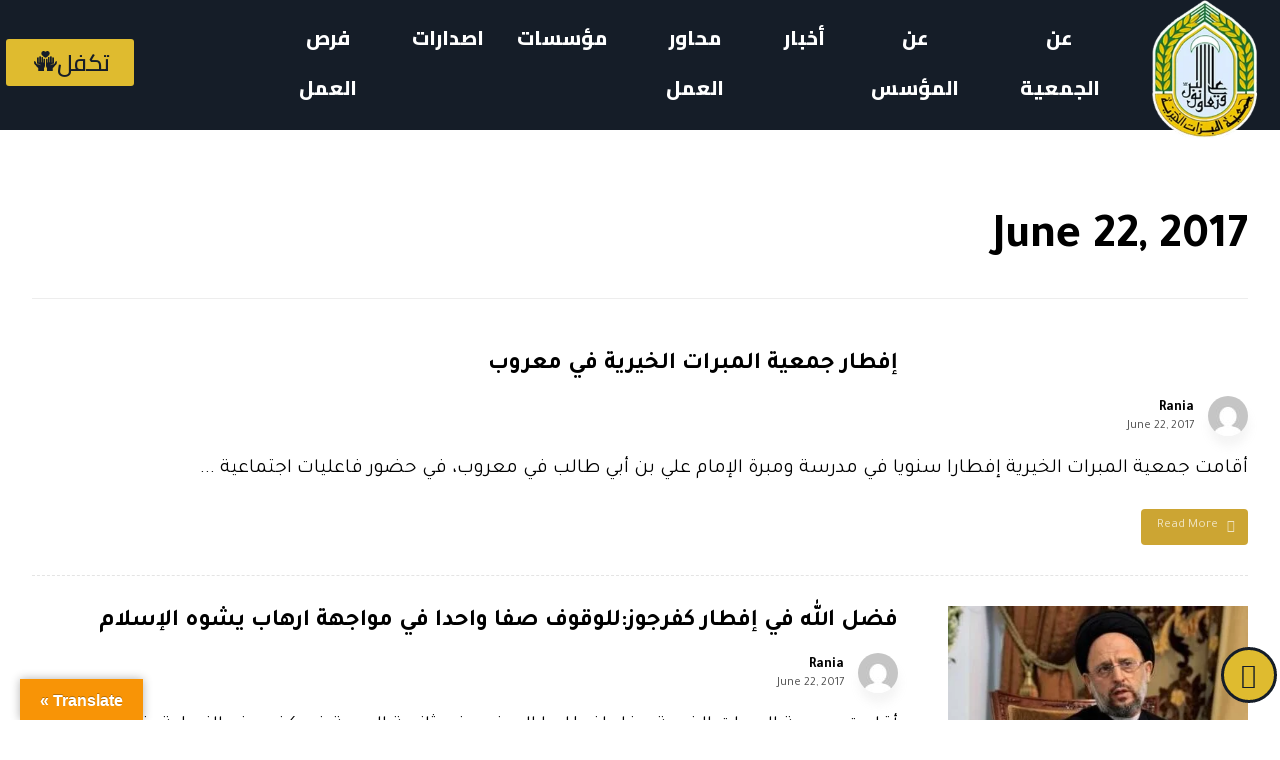

--- FILE ---
content_type: text/html; charset=UTF-8
request_url: https://mabarrat.org.lb/date/2017/06/22/
body_size: 38997
content:
<!DOCTYPE html>
<html lang="en-US">
<head>
	<meta charset="UTF-8">
	<meta name="viewport" content="width=device-width, initial-scale=1.0, viewport-fit=cover" />		<meta name='robots' content='noindex, follow' />

	<!-- This site is optimized with the Yoast SEO plugin v22.3 - https://yoast.com/wordpress/plugins/seo/ -->
	<title>June 22, 2017 - جمعية المبرّات الخيرية</title>
	<meta property="og:locale" content="en_US" />
	<meta property="og:type" content="website" />
	<meta property="og:title" content="June 22, 2017 - جمعية المبرّات الخيرية" />
	<meta property="og:url" content="https://mabarrat.org.lb/date/2017/06/22/" />
	<meta property="og:site_name" content="جمعية المبرّات الخيرية" />
	<meta name="twitter:card" content="summary_large_image" />
	<script type="application/ld+json" class="yoast-schema-graph">{"@context":"https://schema.org","@graph":[{"@type":"CollectionPage","@id":"https://mabarrat.org.lb/date/2017/06/22/","url":"https://mabarrat.org.lb/date/2017/06/22/","name":"June 22, 2017 - جمعية المبرّات الخيرية","isPartOf":{"@id":"https://mabarrat.org.lb/#website"},"primaryImageOfPage":{"@id":"https://mabarrat.org.lb/date/2017/06/22/#primaryimage"},"image":{"@id":"https://mabarrat.org.lb/date/2017/06/22/#primaryimage"},"thumbnailUrl":"https://mabarrat.org.lb/wp-content/uploads/2022/01/سشممثة.jpg","breadcrumb":{"@id":"https://mabarrat.org.lb/date/2017/06/22/#breadcrumb"},"inLanguage":"en-US"},{"@type":"ImageObject","inLanguage":"en-US","@id":"https://mabarrat.org.lb/date/2017/06/22/#primaryimage","url":"https://mabarrat.org.lb/wp-content/uploads/2022/01/سشممثة.jpg","contentUrl":"https://mabarrat.org.lb/wp-content/uploads/2022/01/سشممثة.jpg","width":800,"height":533},{"@type":"BreadcrumbList","@id":"https://mabarrat.org.lb/date/2017/06/22/#breadcrumb","itemListElement":[{"@type":"ListItem","position":1,"name":"Home","item":"https://mabarrat.org.lb/"},{"@type":"ListItem","position":2,"name":"Archives for June 22, 2017"}]},{"@type":"WebSite","@id":"https://mabarrat.org.lb/#website","url":"https://mabarrat.org.lb/","name":"جمعية المبرّات الخيرية","description":"وتعاونوا على البرّ","potentialAction":[{"@type":"SearchAction","target":{"@type":"EntryPoint","urlTemplate":"https://mabarrat.org.lb/?s={search_term_string}"},"query-input":"required name=search_term_string"}],"inLanguage":"en-US"}]}</script>
	<!-- / Yoast SEO plugin. -->


<link rel='dns-prefetch' href='//translate.google.com' />
<link rel='dns-prefetch' href='//fonts.googleapis.com' />
<link rel="alternate" type="application/rss+xml" title="جمعية المبرّات الخيرية &raquo; Feed" href="https://mabarrat.org.lb/feed/" />
<link rel="alternate" type="application/rss+xml" title="جمعية المبرّات الخيرية &raquo; Comments Feed" href="https://mabarrat.org.lb/comments/feed/" />
<script type="text/javascript">
/* <![CDATA[ */
window._wpemojiSettings = {"baseUrl":"https:\/\/s.w.org\/images\/core\/emoji\/15.0.3\/72x72\/","ext":".png","svgUrl":"https:\/\/s.w.org\/images\/core\/emoji\/15.0.3\/svg\/","svgExt":".svg","source":{"concatemoji":"https:\/\/mabarrat.org.lb\/wp-includes\/js\/wp-emoji-release.min.js?ver=6.5.2"}};
/*! This file is auto-generated */
!function(i,n){var o,s,e;function c(e){try{var t={supportTests:e,timestamp:(new Date).valueOf()};sessionStorage.setItem(o,JSON.stringify(t))}catch(e){}}function p(e,t,n){e.clearRect(0,0,e.canvas.width,e.canvas.height),e.fillText(t,0,0);var t=new Uint32Array(e.getImageData(0,0,e.canvas.width,e.canvas.height).data),r=(e.clearRect(0,0,e.canvas.width,e.canvas.height),e.fillText(n,0,0),new Uint32Array(e.getImageData(0,0,e.canvas.width,e.canvas.height).data));return t.every(function(e,t){return e===r[t]})}function u(e,t,n){switch(t){case"flag":return n(e,"\ud83c\udff3\ufe0f\u200d\u26a7\ufe0f","\ud83c\udff3\ufe0f\u200b\u26a7\ufe0f")?!1:!n(e,"\ud83c\uddfa\ud83c\uddf3","\ud83c\uddfa\u200b\ud83c\uddf3")&&!n(e,"\ud83c\udff4\udb40\udc67\udb40\udc62\udb40\udc65\udb40\udc6e\udb40\udc67\udb40\udc7f","\ud83c\udff4\u200b\udb40\udc67\u200b\udb40\udc62\u200b\udb40\udc65\u200b\udb40\udc6e\u200b\udb40\udc67\u200b\udb40\udc7f");case"emoji":return!n(e,"\ud83d\udc26\u200d\u2b1b","\ud83d\udc26\u200b\u2b1b")}return!1}function f(e,t,n){var r="undefined"!=typeof WorkerGlobalScope&&self instanceof WorkerGlobalScope?new OffscreenCanvas(300,150):i.createElement("canvas"),a=r.getContext("2d",{willReadFrequently:!0}),o=(a.textBaseline="top",a.font="600 32px Arial",{});return e.forEach(function(e){o[e]=t(a,e,n)}),o}function t(e){var t=i.createElement("script");t.src=e,t.defer=!0,i.head.appendChild(t)}"undefined"!=typeof Promise&&(o="wpEmojiSettingsSupports",s=["flag","emoji"],n.supports={everything:!0,everythingExceptFlag:!0},e=new Promise(function(e){i.addEventListener("DOMContentLoaded",e,{once:!0})}),new Promise(function(t){var n=function(){try{var e=JSON.parse(sessionStorage.getItem(o));if("object"==typeof e&&"number"==typeof e.timestamp&&(new Date).valueOf()<e.timestamp+604800&&"object"==typeof e.supportTests)return e.supportTests}catch(e){}return null}();if(!n){if("undefined"!=typeof Worker&&"undefined"!=typeof OffscreenCanvas&&"undefined"!=typeof URL&&URL.createObjectURL&&"undefined"!=typeof Blob)try{var e="postMessage("+f.toString()+"("+[JSON.stringify(s),u.toString(),p.toString()].join(",")+"));",r=new Blob([e],{type:"text/javascript"}),a=new Worker(URL.createObjectURL(r),{name:"wpTestEmojiSupports"});return void(a.onmessage=function(e){c(n=e.data),a.terminate(),t(n)})}catch(e){}c(n=f(s,u,p))}t(n)}).then(function(e){for(var t in e)n.supports[t]=e[t],n.supports.everything=n.supports.everything&&n.supports[t],"flag"!==t&&(n.supports.everythingExceptFlag=n.supports.everythingExceptFlag&&n.supports[t]);n.supports.everythingExceptFlag=n.supports.everythingExceptFlag&&!n.supports.flag,n.DOMReady=!1,n.readyCallback=function(){n.DOMReady=!0}}).then(function(){return e}).then(function(){var e;n.supports.everything||(n.readyCallback(),(e=n.source||{}).concatemoji?t(e.concatemoji):e.wpemoji&&e.twemoji&&(t(e.twemoji),t(e.wpemoji)))}))}((window,document),window._wpemojiSettings);
/* ]]> */
</script>

<style id='wp-emoji-styles-inline-css' type='text/css'>

	img.wp-smiley, img.emoji {
		display: inline !important;
		border: none !important;
		box-shadow: none !important;
		height: 1em !important;
		width: 1em !important;
		margin: 0 0.07em !important;
		vertical-align: -0.1em !important;
		background: none !important;
		padding: 0 !important;
	}
</style>
<link rel='stylesheet' id='wp-block-library-css' href='https://mabarrat.org.lb/wp-includes/css/dist/block-library/style.min.css?ver=6.5.2' type='text/css' media='all' />
<style id='wp-block-library-inline-css' type='text/css'>
.wp-block-quote.is-style-xtra-quote {color:blue}
</style>
<style id='wp-block-library-theme-inline-css' type='text/css'>
.wp-block-audio figcaption{color:#555;font-size:13px;text-align:center}.is-dark-theme .wp-block-audio figcaption{color:#ffffffa6}.wp-block-audio{margin:0 0 1em}.wp-block-code{border:1px solid #ccc;border-radius:4px;font-family:Menlo,Consolas,monaco,monospace;padding:.8em 1em}.wp-block-embed figcaption{color:#555;font-size:13px;text-align:center}.is-dark-theme .wp-block-embed figcaption{color:#ffffffa6}.wp-block-embed{margin:0 0 1em}.blocks-gallery-caption{color:#555;font-size:13px;text-align:center}.is-dark-theme .blocks-gallery-caption{color:#ffffffa6}.wp-block-image figcaption{color:#555;font-size:13px;text-align:center}.is-dark-theme .wp-block-image figcaption{color:#ffffffa6}.wp-block-image{margin:0 0 1em}.wp-block-pullquote{border-bottom:4px solid;border-top:4px solid;color:currentColor;margin-bottom:1.75em}.wp-block-pullquote cite,.wp-block-pullquote footer,.wp-block-pullquote__citation{color:currentColor;font-size:.8125em;font-style:normal;text-transform:uppercase}.wp-block-quote{border-left:.25em solid;margin:0 0 1.75em;padding-left:1em}.wp-block-quote cite,.wp-block-quote footer{color:currentColor;font-size:.8125em;font-style:normal;position:relative}.wp-block-quote.has-text-align-right{border-left:none;border-right:.25em solid;padding-left:0;padding-right:1em}.wp-block-quote.has-text-align-center{border:none;padding-left:0}.wp-block-quote.is-large,.wp-block-quote.is-style-large,.wp-block-quote.is-style-plain{border:none}.wp-block-search .wp-block-search__label{font-weight:700}.wp-block-search__button{border:1px solid #ccc;padding:.375em .625em}:where(.wp-block-group.has-background){padding:1.25em 2.375em}.wp-block-separator.has-css-opacity{opacity:.4}.wp-block-separator{border:none;border-bottom:2px solid;margin-left:auto;margin-right:auto}.wp-block-separator.has-alpha-channel-opacity{opacity:1}.wp-block-separator:not(.is-style-wide):not(.is-style-dots){width:100px}.wp-block-separator.has-background:not(.is-style-dots){border-bottom:none;height:1px}.wp-block-separator.has-background:not(.is-style-wide):not(.is-style-dots){height:2px}.wp-block-table{margin:0 0 1em}.wp-block-table td,.wp-block-table th{word-break:normal}.wp-block-table figcaption{color:#555;font-size:13px;text-align:center}.is-dark-theme .wp-block-table figcaption{color:#ffffffa6}.wp-block-video figcaption{color:#555;font-size:13px;text-align:center}.is-dark-theme .wp-block-video figcaption{color:#ffffffa6}.wp-block-video{margin:0 0 1em}.wp-block-template-part.has-background{margin-bottom:0;margin-top:0;padding:1.25em 2.375em}
</style>
<link rel='stylesheet' id='coblocks-frontend-css' href='https://mabarrat.org.lb/wp-content/plugins/coblocks/dist/style-coblocks-1.css?ver=3.1.7' type='text/css' media='all' />
<link rel='stylesheet' id='coblocks-extensions-css' href='https://mabarrat.org.lb/wp-content/plugins/coblocks/dist/style-coblocks-extensions.css?ver=3.1.7' type='text/css' media='all' />
<link rel='stylesheet' id='coblocks-animation-css' href='https://mabarrat.org.lb/wp-content/plugins/coblocks/dist/style-coblocks-animation.css?ver=d9b2b27566e6a2a85d1b' type='text/css' media='all' />
<link rel='stylesheet' id='xtra-blocks-css' href='https://mabarrat.org.lb/wp-content/themes/xtra//assets/css/blocks.css?ver=6.5.2' type='text/css' media='all' />
<style id='classic-theme-styles-inline-css' type='text/css'>
/*! This file is auto-generated */
.wp-block-button__link{color:#fff;background-color:#32373c;border-radius:9999px;box-shadow:none;text-decoration:none;padding:calc(.667em + 2px) calc(1.333em + 2px);font-size:1.125em}.wp-block-file__button{background:#32373c;color:#fff;text-decoration:none}
</style>
<style id='global-styles-inline-css' type='text/css'>
body{--wp--preset--color--black: #000000;--wp--preset--color--cyan-bluish-gray: #abb8c3;--wp--preset--color--white: #ffffff;--wp--preset--color--pale-pink: #f78da7;--wp--preset--color--vivid-red: #cf2e2e;--wp--preset--color--luminous-vivid-orange: #ff6900;--wp--preset--color--luminous-vivid-amber: #fcb900;--wp--preset--color--light-green-cyan: #7bdcb5;--wp--preset--color--vivid-green-cyan: #00d084;--wp--preset--color--pale-cyan-blue: #8ed1fc;--wp--preset--color--vivid-cyan-blue: #0693e3;--wp--preset--color--vivid-purple: #9b51e0;--wp--preset--gradient--vivid-cyan-blue-to-vivid-purple: linear-gradient(135deg,rgba(6,147,227,1) 0%,rgb(155,81,224) 100%);--wp--preset--gradient--light-green-cyan-to-vivid-green-cyan: linear-gradient(135deg,rgb(122,220,180) 0%,rgb(0,208,130) 100%);--wp--preset--gradient--luminous-vivid-amber-to-luminous-vivid-orange: linear-gradient(135deg,rgba(252,185,0,1) 0%,rgba(255,105,0,1) 100%);--wp--preset--gradient--luminous-vivid-orange-to-vivid-red: linear-gradient(135deg,rgba(255,105,0,1) 0%,rgb(207,46,46) 100%);--wp--preset--gradient--very-light-gray-to-cyan-bluish-gray: linear-gradient(135deg,rgb(238,238,238) 0%,rgb(169,184,195) 100%);--wp--preset--gradient--cool-to-warm-spectrum: linear-gradient(135deg,rgb(74,234,220) 0%,rgb(151,120,209) 20%,rgb(207,42,186) 40%,rgb(238,44,130) 60%,rgb(251,105,98) 80%,rgb(254,248,76) 100%);--wp--preset--gradient--blush-light-purple: linear-gradient(135deg,rgb(255,206,236) 0%,rgb(152,150,240) 100%);--wp--preset--gradient--blush-bordeaux: linear-gradient(135deg,rgb(254,205,165) 0%,rgb(254,45,45) 50%,rgb(107,0,62) 100%);--wp--preset--gradient--luminous-dusk: linear-gradient(135deg,rgb(255,203,112) 0%,rgb(199,81,192) 50%,rgb(65,88,208) 100%);--wp--preset--gradient--pale-ocean: linear-gradient(135deg,rgb(255,245,203) 0%,rgb(182,227,212) 50%,rgb(51,167,181) 100%);--wp--preset--gradient--electric-grass: linear-gradient(135deg,rgb(202,248,128) 0%,rgb(113,206,126) 100%);--wp--preset--gradient--midnight: linear-gradient(135deg,rgb(2,3,129) 0%,rgb(40,116,252) 100%);--wp--preset--font-size--small: 13px;--wp--preset--font-size--medium: 20px;--wp--preset--font-size--large: 36px;--wp--preset--font-size--x-large: 42px;--wp--preset--spacing--20: 0.44rem;--wp--preset--spacing--30: 0.67rem;--wp--preset--spacing--40: 1rem;--wp--preset--spacing--50: 1.5rem;--wp--preset--spacing--60: 2.25rem;--wp--preset--spacing--70: 3.38rem;--wp--preset--spacing--80: 5.06rem;--wp--preset--shadow--natural: 6px 6px 9px rgba(0, 0, 0, 0.2);--wp--preset--shadow--deep: 12px 12px 50px rgba(0, 0, 0, 0.4);--wp--preset--shadow--sharp: 6px 6px 0px rgba(0, 0, 0, 0.2);--wp--preset--shadow--outlined: 6px 6px 0px -3px rgba(255, 255, 255, 1), 6px 6px rgba(0, 0, 0, 1);--wp--preset--shadow--crisp: 6px 6px 0px rgba(0, 0, 0, 1);}:where(.is-layout-flex){gap: 0.5em;}:where(.is-layout-grid){gap: 0.5em;}body .is-layout-flow > .alignleft{float: left;margin-inline-start: 0;margin-inline-end: 2em;}body .is-layout-flow > .alignright{float: right;margin-inline-start: 2em;margin-inline-end: 0;}body .is-layout-flow > .aligncenter{margin-left: auto !important;margin-right: auto !important;}body .is-layout-constrained > .alignleft{float: left;margin-inline-start: 0;margin-inline-end: 2em;}body .is-layout-constrained > .alignright{float: right;margin-inline-start: 2em;margin-inline-end: 0;}body .is-layout-constrained > .aligncenter{margin-left: auto !important;margin-right: auto !important;}body .is-layout-constrained > :where(:not(.alignleft):not(.alignright):not(.alignfull)){max-width: var(--wp--style--global--content-size);margin-left: auto !important;margin-right: auto !important;}body .is-layout-constrained > .alignwide{max-width: var(--wp--style--global--wide-size);}body .is-layout-flex{display: flex;}body .is-layout-flex{flex-wrap: wrap;align-items: center;}body .is-layout-flex > *{margin: 0;}body .is-layout-grid{display: grid;}body .is-layout-grid > *{margin: 0;}:where(.wp-block-columns.is-layout-flex){gap: 2em;}:where(.wp-block-columns.is-layout-grid){gap: 2em;}:where(.wp-block-post-template.is-layout-flex){gap: 1.25em;}:where(.wp-block-post-template.is-layout-grid){gap: 1.25em;}.has-black-color{color: var(--wp--preset--color--black) !important;}.has-cyan-bluish-gray-color{color: var(--wp--preset--color--cyan-bluish-gray) !important;}.has-white-color{color: var(--wp--preset--color--white) !important;}.has-pale-pink-color{color: var(--wp--preset--color--pale-pink) !important;}.has-vivid-red-color{color: var(--wp--preset--color--vivid-red) !important;}.has-luminous-vivid-orange-color{color: var(--wp--preset--color--luminous-vivid-orange) !important;}.has-luminous-vivid-amber-color{color: var(--wp--preset--color--luminous-vivid-amber) !important;}.has-light-green-cyan-color{color: var(--wp--preset--color--light-green-cyan) !important;}.has-vivid-green-cyan-color{color: var(--wp--preset--color--vivid-green-cyan) !important;}.has-pale-cyan-blue-color{color: var(--wp--preset--color--pale-cyan-blue) !important;}.has-vivid-cyan-blue-color{color: var(--wp--preset--color--vivid-cyan-blue) !important;}.has-vivid-purple-color{color: var(--wp--preset--color--vivid-purple) !important;}.has-black-background-color{background-color: var(--wp--preset--color--black) !important;}.has-cyan-bluish-gray-background-color{background-color: var(--wp--preset--color--cyan-bluish-gray) !important;}.has-white-background-color{background-color: var(--wp--preset--color--white) !important;}.has-pale-pink-background-color{background-color: var(--wp--preset--color--pale-pink) !important;}.has-vivid-red-background-color{background-color: var(--wp--preset--color--vivid-red) !important;}.has-luminous-vivid-orange-background-color{background-color: var(--wp--preset--color--luminous-vivid-orange) !important;}.has-luminous-vivid-amber-background-color{background-color: var(--wp--preset--color--luminous-vivid-amber) !important;}.has-light-green-cyan-background-color{background-color: var(--wp--preset--color--light-green-cyan) !important;}.has-vivid-green-cyan-background-color{background-color: var(--wp--preset--color--vivid-green-cyan) !important;}.has-pale-cyan-blue-background-color{background-color: var(--wp--preset--color--pale-cyan-blue) !important;}.has-vivid-cyan-blue-background-color{background-color: var(--wp--preset--color--vivid-cyan-blue) !important;}.has-vivid-purple-background-color{background-color: var(--wp--preset--color--vivid-purple) !important;}.has-black-border-color{border-color: var(--wp--preset--color--black) !important;}.has-cyan-bluish-gray-border-color{border-color: var(--wp--preset--color--cyan-bluish-gray) !important;}.has-white-border-color{border-color: var(--wp--preset--color--white) !important;}.has-pale-pink-border-color{border-color: var(--wp--preset--color--pale-pink) !important;}.has-vivid-red-border-color{border-color: var(--wp--preset--color--vivid-red) !important;}.has-luminous-vivid-orange-border-color{border-color: var(--wp--preset--color--luminous-vivid-orange) !important;}.has-luminous-vivid-amber-border-color{border-color: var(--wp--preset--color--luminous-vivid-amber) !important;}.has-light-green-cyan-border-color{border-color: var(--wp--preset--color--light-green-cyan) !important;}.has-vivid-green-cyan-border-color{border-color: var(--wp--preset--color--vivid-green-cyan) !important;}.has-pale-cyan-blue-border-color{border-color: var(--wp--preset--color--pale-cyan-blue) !important;}.has-vivid-cyan-blue-border-color{border-color: var(--wp--preset--color--vivid-cyan-blue) !important;}.has-vivid-purple-border-color{border-color: var(--wp--preset--color--vivid-purple) !important;}.has-vivid-cyan-blue-to-vivid-purple-gradient-background{background: var(--wp--preset--gradient--vivid-cyan-blue-to-vivid-purple) !important;}.has-light-green-cyan-to-vivid-green-cyan-gradient-background{background: var(--wp--preset--gradient--light-green-cyan-to-vivid-green-cyan) !important;}.has-luminous-vivid-amber-to-luminous-vivid-orange-gradient-background{background: var(--wp--preset--gradient--luminous-vivid-amber-to-luminous-vivid-orange) !important;}.has-luminous-vivid-orange-to-vivid-red-gradient-background{background: var(--wp--preset--gradient--luminous-vivid-orange-to-vivid-red) !important;}.has-very-light-gray-to-cyan-bluish-gray-gradient-background{background: var(--wp--preset--gradient--very-light-gray-to-cyan-bluish-gray) !important;}.has-cool-to-warm-spectrum-gradient-background{background: var(--wp--preset--gradient--cool-to-warm-spectrum) !important;}.has-blush-light-purple-gradient-background{background: var(--wp--preset--gradient--blush-light-purple) !important;}.has-blush-bordeaux-gradient-background{background: var(--wp--preset--gradient--blush-bordeaux) !important;}.has-luminous-dusk-gradient-background{background: var(--wp--preset--gradient--luminous-dusk) !important;}.has-pale-ocean-gradient-background{background: var(--wp--preset--gradient--pale-ocean) !important;}.has-electric-grass-gradient-background{background: var(--wp--preset--gradient--electric-grass) !important;}.has-midnight-gradient-background{background: var(--wp--preset--gradient--midnight) !important;}.has-small-font-size{font-size: var(--wp--preset--font-size--small) !important;}.has-medium-font-size{font-size: var(--wp--preset--font-size--medium) !important;}.has-large-font-size{font-size: var(--wp--preset--font-size--large) !important;}.has-x-large-font-size{font-size: var(--wp--preset--font-size--x-large) !important;}
.wp-block-navigation a:where(:not(.wp-element-button)){color: inherit;}
:where(.wp-block-post-template.is-layout-flex){gap: 1.25em;}:where(.wp-block-post-template.is-layout-grid){gap: 1.25em;}
:where(.wp-block-columns.is-layout-flex){gap: 2em;}:where(.wp-block-columns.is-layout-grid){gap: 2em;}
.wp-block-pullquote{font-size: 1.5em;line-height: 1.6;}
</style>
<link rel='stylesheet' id='url-shortify-css' href='https://mabarrat.org.lb/wp-content/plugins/url-shortify/lite/dist/styles/url-shortify.css?ver=1.8.4' type='text/css' media='all' />
<link rel='stylesheet' id='contact-form-7-css' href='https://mabarrat.org.lb/wp-content/plugins/contact-form-7/includes/css/styles.css?ver=5.9.3' type='text/css' media='all' />
<link rel='stylesheet' id='google-language-translator-css' href='https://mabarrat.org.lb/wp-content/plugins/google-language-translator/css/style.css?ver=6.0.20' type='text/css' media='' />
<link rel='stylesheet' id='glt-toolbar-styles-css' href='https://mabarrat.org.lb/wp-content/plugins/google-language-translator/css/toolbar.css?ver=6.0.20' type='text/css' media='' />
<link rel='stylesheet' id='wp-components-css' href='https://mabarrat.org.lb/wp-includes/css/dist/components/style.min.css?ver=6.5.2' type='text/css' media='all' />
<link rel='stylesheet' id='godaddy-styles-css' href='https://mabarrat.org.lb/wp-content/plugins/coblocks/includes/Dependencies/GoDaddy/Styles/build/latest.css?ver=2.0.2' type='text/css' media='all' />
<link rel='stylesheet' id='exad-hf-style-css' href='https://mabarrat.org.lb/wp-content/plugins/exclusive-addons-elementor-pro/assets/css/exad-header-footer.css?ver=1.3.2' type='text/css' media='all' />
<link rel='stylesheet' id='elementor-icons-css' href='https://mabarrat.org.lb/wp-content/plugins/elementor/assets/lib/eicons/css/elementor-icons.min.css?ver=5.20.0' type='text/css' media='all' />
<style id='elementor-icons-inline-css' type='text/css'>

		.elementor-add-new-section .elementor-add-templately-promo-button{
            background-color: #5d4fff;
            background-image: url(https://mabarrat.org.lb/wp-content/plugins/essential-addons-for-elementor-lite/assets/admin/images/templately/logo-icon.svg);
            background-repeat: no-repeat;
            background-position: center center;
            position: relative;
        }
        
		.elementor-add-new-section .elementor-add-templately-promo-button > i{
            height: 12px;
        }
        
        body .elementor-add-new-section .elementor-add-section-area-button {
            margin-left: 0;
        }

		.elementor-add-new-section .elementor-add-templately-promo-button{
            background-color: #5d4fff;
            background-image: url(https://mabarrat.org.lb/wp-content/plugins/essential-addons-for-elementor-lite/assets/admin/images/templately/logo-icon.svg);
            background-repeat: no-repeat;
            background-position: center center;
            position: relative;
        }
        
		.elementor-add-new-section .elementor-add-templately-promo-button > i{
            height: 12px;
        }
        
        body .elementor-add-new-section .elementor-add-section-area-button {
            margin-left: 0;
        }

		.elementor-add-new-section .elementor-add-templately-promo-button{
            background-color: #5d4fff;
            background-image: url(https://mabarrat.org.lb/wp-content/plugins/essential-addons-for-elementor-lite/assets/admin/images/templately/logo-icon.svg);
            background-repeat: no-repeat;
            background-position: center center;
            position: relative;
        }
        
		.elementor-add-new-section .elementor-add-templately-promo-button > i{
            height: 12px;
        }
        
        body .elementor-add-new-section .elementor-add-section-area-button {
            margin-left: 0;
        }
</style>
<link rel='stylesheet' id='elementor-frontend-legacy-css' href='https://mabarrat.org.lb/wp-content/plugins/elementor/assets/css/frontend-legacy.min.css?ver=3.13.3' type='text/css' media='all' />
<link rel='stylesheet' id='elementor-frontend-css' href='https://mabarrat.org.lb/wp-content/plugins/elementor/assets/css/frontend.min.css?ver=3.13.3' type='text/css' media='all' />
<style id='elementor-frontend-inline-css' type='text/css'>
.elementor-widget-edp-blob-generator.elementor-absolute {
		z-index: auto;
	}
@-webkit-keyframes ha_fadeIn{0%{opacity:0}to{opacity:1}}@keyframes ha_fadeIn{0%{opacity:0}to{opacity:1}}@-webkit-keyframes ha_zoomIn{0%{opacity:0;-webkit-transform:scale3d(.3,.3,.3);transform:scale3d(.3,.3,.3)}50%{opacity:1}}@keyframes ha_zoomIn{0%{opacity:0;-webkit-transform:scale3d(.3,.3,.3);transform:scale3d(.3,.3,.3)}50%{opacity:1}}@-webkit-keyframes ha_rollIn{0%{opacity:0;-webkit-transform:translate3d(-100%,0,0) rotate3d(0,0,1,-120deg);transform:translate3d(-100%,0,0) rotate3d(0,0,1,-120deg)}to{opacity:1}}@keyframes ha_rollIn{0%{opacity:0;-webkit-transform:translate3d(-100%,0,0) rotate3d(0,0,1,-120deg);transform:translate3d(-100%,0,0) rotate3d(0,0,1,-120deg)}to{opacity:1}}@-webkit-keyframes ha_bounce{0%,20%,53%,to{-webkit-animation-timing-function:cubic-bezier(.215,.61,.355,1);animation-timing-function:cubic-bezier(.215,.61,.355,1)}40%,43%{-webkit-transform:translate3d(0,-30px,0) scaleY(1.1);transform:translate3d(0,-30px,0) scaleY(1.1);-webkit-animation-timing-function:cubic-bezier(.755,.05,.855,.06);animation-timing-function:cubic-bezier(.755,.05,.855,.06)}70%{-webkit-transform:translate3d(0,-15px,0) scaleY(1.05);transform:translate3d(0,-15px,0) scaleY(1.05);-webkit-animation-timing-function:cubic-bezier(.755,.05,.855,.06);animation-timing-function:cubic-bezier(.755,.05,.855,.06)}80%{-webkit-transition-timing-function:cubic-bezier(.215,.61,.355,1);transition-timing-function:cubic-bezier(.215,.61,.355,1);-webkit-transform:translate3d(0,0,0) scaleY(.95);transform:translate3d(0,0,0) scaleY(.95)}90%{-webkit-transform:translate3d(0,-4px,0) scaleY(1.02);transform:translate3d(0,-4px,0) scaleY(1.02)}}@keyframes ha_bounce{0%,20%,53%,to{-webkit-animation-timing-function:cubic-bezier(.215,.61,.355,1);animation-timing-function:cubic-bezier(.215,.61,.355,1)}40%,43%{-webkit-transform:translate3d(0,-30px,0) scaleY(1.1);transform:translate3d(0,-30px,0) scaleY(1.1);-webkit-animation-timing-function:cubic-bezier(.755,.05,.855,.06);animation-timing-function:cubic-bezier(.755,.05,.855,.06)}70%{-webkit-transform:translate3d(0,-15px,0) scaleY(1.05);transform:translate3d(0,-15px,0) scaleY(1.05);-webkit-animation-timing-function:cubic-bezier(.755,.05,.855,.06);animation-timing-function:cubic-bezier(.755,.05,.855,.06)}80%{-webkit-transition-timing-function:cubic-bezier(.215,.61,.355,1);transition-timing-function:cubic-bezier(.215,.61,.355,1);-webkit-transform:translate3d(0,0,0) scaleY(.95);transform:translate3d(0,0,0) scaleY(.95)}90%{-webkit-transform:translate3d(0,-4px,0) scaleY(1.02);transform:translate3d(0,-4px,0) scaleY(1.02)}}@-webkit-keyframes ha_bounceIn{0%,20%,40%,60%,80%,to{-webkit-animation-timing-function:cubic-bezier(.215,.61,.355,1);animation-timing-function:cubic-bezier(.215,.61,.355,1)}0%{opacity:0;-webkit-transform:scale3d(.3,.3,.3);transform:scale3d(.3,.3,.3)}20%{-webkit-transform:scale3d(1.1,1.1,1.1);transform:scale3d(1.1,1.1,1.1)}40%{-webkit-transform:scale3d(.9,.9,.9);transform:scale3d(.9,.9,.9)}60%{opacity:1;-webkit-transform:scale3d(1.03,1.03,1.03);transform:scale3d(1.03,1.03,1.03)}80%{-webkit-transform:scale3d(.97,.97,.97);transform:scale3d(.97,.97,.97)}to{opacity:1}}@keyframes ha_bounceIn{0%,20%,40%,60%,80%,to{-webkit-animation-timing-function:cubic-bezier(.215,.61,.355,1);animation-timing-function:cubic-bezier(.215,.61,.355,1)}0%{opacity:0;-webkit-transform:scale3d(.3,.3,.3);transform:scale3d(.3,.3,.3)}20%{-webkit-transform:scale3d(1.1,1.1,1.1);transform:scale3d(1.1,1.1,1.1)}40%{-webkit-transform:scale3d(.9,.9,.9);transform:scale3d(.9,.9,.9)}60%{opacity:1;-webkit-transform:scale3d(1.03,1.03,1.03);transform:scale3d(1.03,1.03,1.03)}80%{-webkit-transform:scale3d(.97,.97,.97);transform:scale3d(.97,.97,.97)}to{opacity:1}}@-webkit-keyframes ha_flipInX{0%{opacity:0;-webkit-transform:perspective(400px) rotate3d(1,0,0,90deg);transform:perspective(400px) rotate3d(1,0,0,90deg);-webkit-animation-timing-function:ease-in;animation-timing-function:ease-in}40%{-webkit-transform:perspective(400px) rotate3d(1,0,0,-20deg);transform:perspective(400px) rotate3d(1,0,0,-20deg);-webkit-animation-timing-function:ease-in;animation-timing-function:ease-in}60%{opacity:1;-webkit-transform:perspective(400px) rotate3d(1,0,0,10deg);transform:perspective(400px) rotate3d(1,0,0,10deg)}80%{-webkit-transform:perspective(400px) rotate3d(1,0,0,-5deg);transform:perspective(400px) rotate3d(1,0,0,-5deg)}}@keyframes ha_flipInX{0%{opacity:0;-webkit-transform:perspective(400px) rotate3d(1,0,0,90deg);transform:perspective(400px) rotate3d(1,0,0,90deg);-webkit-animation-timing-function:ease-in;animation-timing-function:ease-in}40%{-webkit-transform:perspective(400px) rotate3d(1,0,0,-20deg);transform:perspective(400px) rotate3d(1,0,0,-20deg);-webkit-animation-timing-function:ease-in;animation-timing-function:ease-in}60%{opacity:1;-webkit-transform:perspective(400px) rotate3d(1,0,0,10deg);transform:perspective(400px) rotate3d(1,0,0,10deg)}80%{-webkit-transform:perspective(400px) rotate3d(1,0,0,-5deg);transform:perspective(400px) rotate3d(1,0,0,-5deg)}}@-webkit-keyframes ha_flipInY{0%{opacity:0;-webkit-transform:perspective(400px) rotate3d(0,1,0,90deg);transform:perspective(400px) rotate3d(0,1,0,90deg);-webkit-animation-timing-function:ease-in;animation-timing-function:ease-in}40%{-webkit-transform:perspective(400px) rotate3d(0,1,0,-20deg);transform:perspective(400px) rotate3d(0,1,0,-20deg);-webkit-animation-timing-function:ease-in;animation-timing-function:ease-in}60%{opacity:1;-webkit-transform:perspective(400px) rotate3d(0,1,0,10deg);transform:perspective(400px) rotate3d(0,1,0,10deg)}80%{-webkit-transform:perspective(400px) rotate3d(0,1,0,-5deg);transform:perspective(400px) rotate3d(0,1,0,-5deg)}}@keyframes ha_flipInY{0%{opacity:0;-webkit-transform:perspective(400px) rotate3d(0,1,0,90deg);transform:perspective(400px) rotate3d(0,1,0,90deg);-webkit-animation-timing-function:ease-in;animation-timing-function:ease-in}40%{-webkit-transform:perspective(400px) rotate3d(0,1,0,-20deg);transform:perspective(400px) rotate3d(0,1,0,-20deg);-webkit-animation-timing-function:ease-in;animation-timing-function:ease-in}60%{opacity:1;-webkit-transform:perspective(400px) rotate3d(0,1,0,10deg);transform:perspective(400px) rotate3d(0,1,0,10deg)}80%{-webkit-transform:perspective(400px) rotate3d(0,1,0,-5deg);transform:perspective(400px) rotate3d(0,1,0,-5deg)}}@-webkit-keyframes ha_swing{20%{-webkit-transform:rotate3d(0,0,1,15deg);transform:rotate3d(0,0,1,15deg)}40%{-webkit-transform:rotate3d(0,0,1,-10deg);transform:rotate3d(0,0,1,-10deg)}60%{-webkit-transform:rotate3d(0,0,1,5deg);transform:rotate3d(0,0,1,5deg)}80%{-webkit-transform:rotate3d(0,0,1,-5deg);transform:rotate3d(0,0,1,-5deg)}}@keyframes ha_swing{20%{-webkit-transform:rotate3d(0,0,1,15deg);transform:rotate3d(0,0,1,15deg)}40%{-webkit-transform:rotate3d(0,0,1,-10deg);transform:rotate3d(0,0,1,-10deg)}60%{-webkit-transform:rotate3d(0,0,1,5deg);transform:rotate3d(0,0,1,5deg)}80%{-webkit-transform:rotate3d(0,0,1,-5deg);transform:rotate3d(0,0,1,-5deg)}}@-webkit-keyframes ha_slideInDown{0%{visibility:visible;-webkit-transform:translate3d(0,-100%,0);transform:translate3d(0,-100%,0)}}@keyframes ha_slideInDown{0%{visibility:visible;-webkit-transform:translate3d(0,-100%,0);transform:translate3d(0,-100%,0)}}@-webkit-keyframes ha_slideInUp{0%{visibility:visible;-webkit-transform:translate3d(0,100%,0);transform:translate3d(0,100%,0)}}@keyframes ha_slideInUp{0%{visibility:visible;-webkit-transform:translate3d(0,100%,0);transform:translate3d(0,100%,0)}}@-webkit-keyframes ha_slideInLeft{0%{visibility:visible;-webkit-transform:translate3d(-100%,0,0);transform:translate3d(-100%,0,0)}}@keyframes ha_slideInLeft{0%{visibility:visible;-webkit-transform:translate3d(-100%,0,0);transform:translate3d(-100%,0,0)}}@-webkit-keyframes ha_slideInRight{0%{visibility:visible;-webkit-transform:translate3d(100%,0,0);transform:translate3d(100%,0,0)}}@keyframes ha_slideInRight{0%{visibility:visible;-webkit-transform:translate3d(100%,0,0);transform:translate3d(100%,0,0)}}.ha_fadeIn{-webkit-animation-name:ha_fadeIn;animation-name:ha_fadeIn}.ha_zoomIn{-webkit-animation-name:ha_zoomIn;animation-name:ha_zoomIn}.ha_rollIn{-webkit-animation-name:ha_rollIn;animation-name:ha_rollIn}.ha_bounce{-webkit-transform-origin:center bottom;-ms-transform-origin:center bottom;transform-origin:center bottom;-webkit-animation-name:ha_bounce;animation-name:ha_bounce}.ha_bounceIn{-webkit-animation-name:ha_bounceIn;animation-name:ha_bounceIn;-webkit-animation-duration:.75s;-webkit-animation-duration:calc(var(--animate-duration)*.75);animation-duration:.75s;animation-duration:calc(var(--animate-duration)*.75)}.ha_flipInX,.ha_flipInY{-webkit-animation-name:ha_flipInX;animation-name:ha_flipInX;-webkit-backface-visibility:visible!important;backface-visibility:visible!important}.ha_flipInY{-webkit-animation-name:ha_flipInY;animation-name:ha_flipInY}.ha_swing{-webkit-transform-origin:top center;-ms-transform-origin:top center;transform-origin:top center;-webkit-animation-name:ha_swing;animation-name:ha_swing}.ha_slideInDown{-webkit-animation-name:ha_slideInDown;animation-name:ha_slideInDown}.ha_slideInUp{-webkit-animation-name:ha_slideInUp;animation-name:ha_slideInUp}.ha_slideInLeft{-webkit-animation-name:ha_slideInLeft;animation-name:ha_slideInLeft}.ha_slideInRight{-webkit-animation-name:ha_slideInRight;animation-name:ha_slideInRight}.ha-css-transform-yes{-webkit-transition-duration:var(--ha-tfx-transition-duration, .2s);transition-duration:var(--ha-tfx-transition-duration, .2s);-webkit-transition-property:-webkit-transform;transition-property:transform;transition-property:transform,-webkit-transform;-webkit-transform:translate(var(--ha-tfx-translate-x, 0),var(--ha-tfx-translate-y, 0)) scale(var(--ha-tfx-scale-x, 1),var(--ha-tfx-scale-y, 1)) skew(var(--ha-tfx-skew-x, 0),var(--ha-tfx-skew-y, 0)) rotateX(var(--ha-tfx-rotate-x, 0)) rotateY(var(--ha-tfx-rotate-y, 0)) rotateZ(var(--ha-tfx-rotate-z, 0));transform:translate(var(--ha-tfx-translate-x, 0),var(--ha-tfx-translate-y, 0)) scale(var(--ha-tfx-scale-x, 1),var(--ha-tfx-scale-y, 1)) skew(var(--ha-tfx-skew-x, 0),var(--ha-tfx-skew-y, 0)) rotateX(var(--ha-tfx-rotate-x, 0)) rotateY(var(--ha-tfx-rotate-y, 0)) rotateZ(var(--ha-tfx-rotate-z, 0))}.ha-css-transform-yes:hover{-webkit-transform:translate(var(--ha-tfx-translate-x-hover, var(--ha-tfx-translate-x, 0)),var(--ha-tfx-translate-y-hover, var(--ha-tfx-translate-y, 0))) scale(var(--ha-tfx-scale-x-hover, var(--ha-tfx-scale-x, 1)),var(--ha-tfx-scale-y-hover, var(--ha-tfx-scale-y, 1))) skew(var(--ha-tfx-skew-x-hover, var(--ha-tfx-skew-x, 0)),var(--ha-tfx-skew-y-hover, var(--ha-tfx-skew-y, 0))) rotateX(var(--ha-tfx-rotate-x-hover, var(--ha-tfx-rotate-x, 0))) rotateY(var(--ha-tfx-rotate-y-hover, var(--ha-tfx-rotate-y, 0))) rotateZ(var(--ha-tfx-rotate-z-hover, var(--ha-tfx-rotate-z, 0)));transform:translate(var(--ha-tfx-translate-x-hover, var(--ha-tfx-translate-x, 0)),var(--ha-tfx-translate-y-hover, var(--ha-tfx-translate-y, 0))) scale(var(--ha-tfx-scale-x-hover, var(--ha-tfx-scale-x, 1)),var(--ha-tfx-scale-y-hover, var(--ha-tfx-scale-y, 1))) skew(var(--ha-tfx-skew-x-hover, var(--ha-tfx-skew-x, 0)),var(--ha-tfx-skew-y-hover, var(--ha-tfx-skew-y, 0))) rotateX(var(--ha-tfx-rotate-x-hover, var(--ha-tfx-rotate-x, 0))) rotateY(var(--ha-tfx-rotate-y-hover, var(--ha-tfx-rotate-y, 0))) rotateZ(var(--ha-tfx-rotate-z-hover, var(--ha-tfx-rotate-z, 0)))}.happy-addon>.elementor-widget-container{word-wrap:break-word;overflow-wrap:break-word}.happy-addon>.elementor-widget-container,.happy-addon>.elementor-widget-container *{-webkit-box-sizing:border-box;box-sizing:border-box}.happy-addon p:empty{display:none}.happy-addon .elementor-inline-editing{min-height:auto!important}.happy-addon-pro img{max-width:100%;height:auto;-o-object-fit:cover;object-fit:cover}.ha-screen-reader-text{position:absolute;overflow:hidden;clip:rect(1px,1px,1px,1px);margin:-1px;padding:0;width:1px;height:1px;border:0;word-wrap:normal!important;-webkit-clip-path:inset(50%);clip-path:inset(50%)}.ha-has-bg-overlay>.elementor-widget-container{position:relative;z-index:1}.ha-has-bg-overlay>.elementor-widget-container:before{position:absolute;top:0;left:0;z-index:-1;width:100%;height:100%;content:""}.ha-popup--is-enabled .ha-js-popup,.ha-popup--is-enabled .ha-js-popup img{cursor:-webkit-zoom-in!important;cursor:zoom-in!important}.mfp-wrap .mfp-arrow,.mfp-wrap .mfp-close{background-color:transparent}.mfp-wrap .mfp-arrow:focus,.mfp-wrap .mfp-close:focus{outline-width:thin}.ha-advanced-tooltip-enable{position:relative;cursor:pointer;--ha-tooltip-arrow-color:black;--ha-tooltip-arrow-distance:0}.ha-advanced-tooltip-enable .ha-advanced-tooltip-content{position:absolute;z-index:999;display:none;padding:5px 0;width:120px;height:auto;border-radius:6px;background-color:#000;color:#fff;text-align:center;opacity:0}.ha-advanced-tooltip-enable .ha-advanced-tooltip-content::after{position:absolute;border-width:5px;border-style:solid;content:""}.ha-advanced-tooltip-enable .ha-advanced-tooltip-content.no-arrow::after{visibility:hidden}.ha-advanced-tooltip-enable .ha-advanced-tooltip-content.show{display:inline-block;opacity:1}.ha-advanced-tooltip-enable.ha-advanced-tooltip-top .ha-advanced-tooltip-content,body[data-elementor-device-mode=tablet] .ha-advanced-tooltip-enable.ha-advanced-tooltip-tablet-top .ha-advanced-tooltip-content{top:unset;right:0;bottom:calc(101% + var(--ha-tooltip-arrow-distance));left:0;margin:0 auto}.ha-advanced-tooltip-enable.ha-advanced-tooltip-top .ha-advanced-tooltip-content::after,body[data-elementor-device-mode=tablet] .ha-advanced-tooltip-enable.ha-advanced-tooltip-tablet-top .ha-advanced-tooltip-content::after{top:100%;right:unset;bottom:unset;left:50%;border-color:var(--ha-tooltip-arrow-color) transparent transparent transparent;-webkit-transform:translateX(-50%);-ms-transform:translateX(-50%);transform:translateX(-50%)}.ha-advanced-tooltip-enable.ha-advanced-tooltip-bottom .ha-advanced-tooltip-content,body[data-elementor-device-mode=tablet] .ha-advanced-tooltip-enable.ha-advanced-tooltip-tablet-bottom .ha-advanced-tooltip-content{top:calc(101% + var(--ha-tooltip-arrow-distance));right:0;bottom:unset;left:0;margin:0 auto}.ha-advanced-tooltip-enable.ha-advanced-tooltip-bottom .ha-advanced-tooltip-content::after,body[data-elementor-device-mode=tablet] .ha-advanced-tooltip-enable.ha-advanced-tooltip-tablet-bottom .ha-advanced-tooltip-content::after{top:unset;right:unset;bottom:100%;left:50%;border-color:transparent transparent var(--ha-tooltip-arrow-color) transparent;-webkit-transform:translateX(-50%);-ms-transform:translateX(-50%);transform:translateX(-50%)}.ha-advanced-tooltip-enable.ha-advanced-tooltip-left .ha-advanced-tooltip-content,body[data-elementor-device-mode=tablet] .ha-advanced-tooltip-enable.ha-advanced-tooltip-tablet-left .ha-advanced-tooltip-content{top:50%;right:calc(101% + var(--ha-tooltip-arrow-distance));bottom:unset;left:unset;-webkit-transform:translateY(-50%);-ms-transform:translateY(-50%);transform:translateY(-50%)}.ha-advanced-tooltip-enable.ha-advanced-tooltip-left .ha-advanced-tooltip-content::after,body[data-elementor-device-mode=tablet] .ha-advanced-tooltip-enable.ha-advanced-tooltip-tablet-left .ha-advanced-tooltip-content::after{top:50%;right:unset;bottom:unset;left:100%;border-color:transparent transparent transparent var(--ha-tooltip-arrow-color);-webkit-transform:translateY(-50%);-ms-transform:translateY(-50%);transform:translateY(-50%)}.ha-advanced-tooltip-enable.ha-advanced-tooltip-right .ha-advanced-tooltip-content,body[data-elementor-device-mode=tablet] .ha-advanced-tooltip-enable.ha-advanced-tooltip-tablet-right .ha-advanced-tooltip-content{top:50%;right:unset;bottom:unset;left:calc(101% + var(--ha-tooltip-arrow-distance));-webkit-transform:translateY(-50%);-ms-transform:translateY(-50%);transform:translateY(-50%)}.ha-advanced-tooltip-enable.ha-advanced-tooltip-right .ha-advanced-tooltip-content::after,body[data-elementor-device-mode=tablet] .ha-advanced-tooltip-enable.ha-advanced-tooltip-tablet-right .ha-advanced-tooltip-content::after{top:50%;right:100%;bottom:unset;left:unset;border-color:transparent var(--ha-tooltip-arrow-color) transparent transparent;-webkit-transform:translateY(-50%);-ms-transform:translateY(-50%);transform:translateY(-50%)}body[data-elementor-device-mode=mobile] .ha-advanced-tooltip-enable.ha-advanced-tooltip-mobile-top .ha-advanced-tooltip-content{top:unset;right:0;bottom:calc(101% + var(--ha-tooltip-arrow-distance));left:0;margin:0 auto}body[data-elementor-device-mode=mobile] .ha-advanced-tooltip-enable.ha-advanced-tooltip-mobile-top .ha-advanced-tooltip-content::after{top:100%;right:unset;bottom:unset;left:50%;border-color:var(--ha-tooltip-arrow-color) transparent transparent transparent;-webkit-transform:translateX(-50%);-ms-transform:translateX(-50%);transform:translateX(-50%)}body[data-elementor-device-mode=mobile] .ha-advanced-tooltip-enable.ha-advanced-tooltip-mobile-bottom .ha-advanced-tooltip-content{top:calc(101% + var(--ha-tooltip-arrow-distance));right:0;bottom:unset;left:0;margin:0 auto}body[data-elementor-device-mode=mobile] .ha-advanced-tooltip-enable.ha-advanced-tooltip-mobile-bottom .ha-advanced-tooltip-content::after{top:unset;right:unset;bottom:100%;left:50%;border-color:transparent transparent var(--ha-tooltip-arrow-color) transparent;-webkit-transform:translateX(-50%);-ms-transform:translateX(-50%);transform:translateX(-50%)}body[data-elementor-device-mode=mobile] .ha-advanced-tooltip-enable.ha-advanced-tooltip-mobile-left .ha-advanced-tooltip-content{top:50%;right:calc(101% + var(--ha-tooltip-arrow-distance));bottom:unset;left:unset;-webkit-transform:translateY(-50%);-ms-transform:translateY(-50%);transform:translateY(-50%)}body[data-elementor-device-mode=mobile] .ha-advanced-tooltip-enable.ha-advanced-tooltip-mobile-left .ha-advanced-tooltip-content::after{top:50%;right:unset;bottom:unset;left:100%;border-color:transparent transparent transparent var(--ha-tooltip-arrow-color);-webkit-transform:translateY(-50%);-ms-transform:translateY(-50%);transform:translateY(-50%)}body[data-elementor-device-mode=mobile] .ha-advanced-tooltip-enable.ha-advanced-tooltip-mobile-right .ha-advanced-tooltip-content{top:50%;right:unset;bottom:unset;left:calc(101% + var(--ha-tooltip-arrow-distance));-webkit-transform:translateY(-50%);-ms-transform:translateY(-50%);transform:translateY(-50%)}body[data-elementor-device-mode=mobile] .ha-advanced-tooltip-enable.ha-advanced-tooltip-mobile-right .ha-advanced-tooltip-content::after{top:50%;right:100%;bottom:unset;left:unset;border-color:transparent var(--ha-tooltip-arrow-color) transparent transparent;-webkit-transform:translateY(-50%);-ms-transform:translateY(-50%);transform:translateY(-50%)}body.elementor-editor-active .happy-addon.ha-gravityforms .gform_wrapper{display:block!important}.ha-scroll-to-top-wrap.ha-scroll-to-top-hide{display:none}.ha-scroll-to-top-wrap.edit-mode,.ha-scroll-to-top-wrap.single-page-off{display:none!important}.ha-scroll-to-top-button{position:fixed;right:15px;bottom:15px;z-index:9999;display:-webkit-box;display:-webkit-flex;display:-ms-flexbox;display:flex;-webkit-box-align:center;-webkit-align-items:center;align-items:center;-ms-flex-align:center;-webkit-box-pack:center;-ms-flex-pack:center;-webkit-justify-content:center;justify-content:center;width:50px;height:50px;border-radius:50px;background-color:#5636d1;color:#fff;text-align:center;opacity:1;cursor:pointer;-webkit-transition:all .3s;transition:all .3s}.ha-scroll-to-top-button i{color:#fff;font-size:16px}.ha-scroll-to-top-button:hover{background-color:#e2498a}
</style>
<link rel='stylesheet' id='swiper-css' href='https://mabarrat.org.lb/wp-content/plugins/elementor/assets/lib/swiper/css/swiper.min.css?ver=5.3.6' type='text/css' media='all' />
<link rel='stylesheet' id='elementor-post-35-css' href='https://mabarrat.org.lb/wp-content/uploads/elementor/css/post-35.css?ver=1713858890' type='text/css' media='all' />
<link rel='stylesheet' id='powerpack-frontend-css' href='https://mabarrat.org.lb/wp-content/plugins/powerpack-elements/assets/css/min/frontend.min.css?ver=2.5.1' type='text/css' media='all' />
<link rel='stylesheet' id='elementor-pro-css' href='https://mabarrat.org.lb/wp-content/plugins/elementor-pro/assets/css/frontend.min.css?ver=3.5.2' type='text/css' media='all' />
<link rel='stylesheet' id='uael-frontend-css' href='https://mabarrat.org.lb/wp-content/plugins/ultimate-elementor/assets/min-css/uael-frontend.min.css?ver=1.35.1' type='text/css' media='all' />
<link rel='stylesheet' id='font-awesome-5-all-css' href='https://mabarrat.org.lb/wp-content/plugins/elementor/assets/lib/font-awesome/css/all.min.css?ver=3.13.3' type='text/css' media='all' />
<link rel='stylesheet' id='font-awesome-4-shim-css' href='https://mabarrat.org.lb/wp-content/plugins/elementor/assets/lib/font-awesome/css/v4-shims.min.css?ver=3.13.3' type='text/css' media='all' />
<link rel='stylesheet' id='elementor-global-css' href='https://mabarrat.org.lb/wp-content/uploads/elementor/css/global.css?ver=1713858893' type='text/css' media='all' />
<link rel='stylesheet' id='exad-pro-main-style-css' href='https://mabarrat.org.lb/wp-content/plugins/exclusive-addons-elementor-pro/assets/css/exad-pro-styles.min.css?ver=6.5.2' type='text/css' media='all' />
<link rel='stylesheet' id='exad-slick-css' href='https://mabarrat.org.lb/wp-content/plugins/exclusive-addons-for-elementor/assets/vendor/css/slick.min.css?ver=6.5.2' type='text/css' media='all' />
<link rel='stylesheet' id='exad-slick-theme-css' href='https://mabarrat.org.lb/wp-content/plugins/exclusive-addons-for-elementor/assets/vendor/css/slick-theme.min.css?ver=6.5.2' type='text/css' media='all' />
<link rel='stylesheet' id='exad-image-hover-css' href='https://mabarrat.org.lb/wp-content/plugins/exclusive-addons-for-elementor/assets/vendor/css/imagehover.css?ver=6.5.2' type='text/css' media='all' />
<link rel='stylesheet' id='exad-main-style-css' href='https://mabarrat.org.lb/wp-content/plugins/exclusive-addons-for-elementor/assets/css/exad-styles.min.css?ver=6.5.2' type='text/css' media='all' />
<link rel='stylesheet' id='xtra-css' href='https://mabarrat.org.lb/wp-content/themes/xtra/assets/css/core.css?ver=4.4.11' type='text/css' media='all' />
<link rel='stylesheet' id='xtra-laptop-css' href='https://mabarrat.org.lb/wp-content/themes/xtra/assets/css/core-laptop.css?ver=4.4.11' type='text/css' media='screen and (max-width: 1024px)' />
<link rel='stylesheet' id='xtra-tablet-css' href='https://mabarrat.org.lb/wp-content/themes/xtra/assets/css/core-tablet.css?ver=4.4.11' type='text/css' media='screen and (max-width: 768px)' />
<link rel='stylesheet' id='xtra-mobile-css' href='https://mabarrat.org.lb/wp-content/themes/xtra/assets/css/core-mobile.css?ver=4.4.11' type='text/css' media='screen and (max-width: 480px)' />
<link rel='stylesheet' id='xtra-font-awesome-shims-css' href='https://mabarrat.org.lb/wp-content/themes/xtra/assets/font-awesome/font-awesome/css/v4-shims.min.css?ver=5.11.2' type='text/css' media='all' />
<link rel='stylesheet' id='xtra-font-awesome-all-css' href='https://mabarrat.org.lb/wp-content/themes/xtra/assets/font-awesome/font-awesome/css/all.min.css?ver=5.11.2' type='text/css' media='all' />
<link rel='stylesheet' id='xtra-rtl-css' href='https://mabarrat.org.lb/wp-content/themes/xtra/assets/css/core.rtl.css?ver=4.4.11' type='text/css' media='all' />
<link rel='stylesheet' id='xtra-loading-css' href='https://mabarrat.org.lb/wp-content/themes/xtra/assets/css/loading.css?ver=4.4.11' type='text/css' media='all' />
<link crossorigin="anonymous" rel='stylesheet' id='google-font-tajawal-css' href='https://fonts.googleapis.com/css?family=Tajawal%3A300%2C400%2C700&#038;ver=6.5.2' type='text/css' media='all' />
<link rel='stylesheet' id='eael-general-css' href='https://mabarrat.org.lb/wp-content/plugins/essential-addons-for-elementor-lite/assets/front-end/css/view/general.min.css?ver=5.9.12' type='text/css' media='all' />
<link rel='stylesheet' id='eael-618-css' href='https://mabarrat.org.lb/wp-content/uploads/essential-addons-elementor/eael-618.css?ver=1645446608' type='text/css' media='all' />
<link rel='stylesheet' id='elementor-post-733-css' href='https://mabarrat.org.lb/wp-content/uploads/elementor/css/post-733.css?ver=1713858893' type='text/css' media='all' />
<link rel='stylesheet' id='happy-icons-css' href='https://mabarrat.org.lb/wp-content/plugins/happy-elementor-addons/assets/fonts/style.min.css?ver=3.10.4' type='text/css' media='all' />
<link rel='stylesheet' id='font-awesome-css' href='https://mabarrat.org.lb/wp-content/plugins/elementor/assets/lib/font-awesome/css/font-awesome.min.css?ver=4.7.0' type='text/css' media='all' />
<link rel='stylesheet' id='elementor-post-618-css' href='https://mabarrat.org.lb/wp-content/uploads/elementor/css/post-618.css?ver=1713858894' type='text/css' media='all' />
<link rel='stylesheet' id='elementor-post-559-css' href='https://mabarrat.org.lb/wp-content/uploads/elementor/css/post-559.css?ver=1713858894' type='text/css' media='all' />
<link crossorigin="anonymous" rel='stylesheet' id='google-fonts-1-css' href='https://fonts.googleapis.com/css?family=Cairo%3A100%2C100italic%2C200%2C200italic%2C300%2C300italic%2C400%2C400italic%2C500%2C500italic%2C600%2C600italic%2C700%2C700italic%2C800%2C800italic%2C900%2C900italic%7CTajawal%3A100%2C100italic%2C200%2C200italic%2C300%2C300italic%2C400%2C400italic%2C500%2C500italic%2C600%2C600italic%2C700%2C700italic%2C800%2C800italic%2C900%2C900italic&#038;display=auto&#038;ver=6.5.2' type='text/css' media='all' />
<link rel='stylesheet' id='elementor-icons-shared-0-css' href='https://mabarrat.org.lb/wp-content/plugins/elementor/assets/lib/font-awesome/css/fontawesome.min.css?ver=5.15.3' type='text/css' media='all' />
<link rel='stylesheet' id='elementor-icons-fa-solid-css' href='https://mabarrat.org.lb/wp-content/plugins/elementor/assets/lib/font-awesome/css/solid.min.css?ver=5.15.3' type='text/css' media='all' />
<link rel='stylesheet' id='elementor-icons-fa-brands-css' href='https://mabarrat.org.lb/wp-content/plugins/elementor/assets/lib/font-awesome/css/brands.min.css?ver=5.15.3' type='text/css' media='all' />
<link rel="preconnect" href="https://fonts.gstatic.com/" crossorigin><script type="text/javascript" id="jquery-core-js-extra">
/* <![CDATA[ */
var pp = {"ajax_url":"https:\/\/mabarrat.org.lb\/wp-admin\/admin-ajax.php"};
/* ]]> */
</script>
<script type="text/javascript" src="https://mabarrat.org.lb/wp-includes/js/jquery/jquery.min.js?ver=3.7.1" id="jquery-core-js"></script>
<script type="text/javascript" src="https://mabarrat.org.lb/wp-includes/js/jquery/jquery-migrate.min.js?ver=3.4.1" id="jquery-migrate-js"></script>
<script type="text/javascript" id="url-shortify-js-extra">
/* <![CDATA[ */
var usParams = {"ajaxurl":"https:\/\/mabarrat.org.lb\/wp-admin\/admin-ajax.php"};
/* ]]> */
</script>
<script type="text/javascript" src="https://mabarrat.org.lb/wp-content/plugins/url-shortify/lite/dist/scripts/url-shortify.js?ver=1.8.4" id="url-shortify-js"></script>
<script type="text/javascript" src="https://mabarrat.org.lb/wp-content/plugins/elementor/assets/lib/font-awesome/js/v4-shims.min.js?ver=3.13.3" id="font-awesome-4-shim-js"></script>
<link rel="https://api.w.org/" href="https://mabarrat.org.lb/wp-json/" /><link rel="EditURI" type="application/rsd+xml" title="RSD" href="https://mabarrat.org.lb/xmlrpc.php?rsd" />
<meta name="generator" content="WordPress 6.5.2" />
        <script type="text/javascript">
            ( function () {
                window.lae_fs = { can_use_premium_code: false};
            } )();
        </script>
        <style>#google_language_translator{clear:both;}#flags{width:165px;}#flags a{display:inline-block;margin-right:2px;}.goog-tooltip{display: none!important;}.goog-tooltip:hover{display: none!important;}.goog-text-highlight{background-color:transparent!important;border:none!important;box-shadow:none!important;}#google_language_translator select.goog-te-combo{color:#32373c;}div.skiptranslate{display:none!important;}body{top:0px!important;}#goog-gt-{display:none!important;}font font{background-color:transparent!important;box-shadow:none!important;position:initial!important;}#glt-translate-trigger{left:20px;right:auto;}#glt-translate-trigger > span{color:#ffffff;}#glt-translate-trigger{background:#f89406;}.goog-te-gadget .goog-te-combo{width:100%;}</style><meta name="generator" content="Elementor 3.13.3; features: a11y_improvements, additional_custom_breakpoints; settings: css_print_method-external, google_font-enabled, font_display-auto">
<!-- There is no amphtml version available for this URL. --><style type="text/css">.blue-message {
background: none repeat scroll 0 0 #3399ff;
    color: #ffffff;
    text-shadow: none;
    font-size: 16px;
    line-height: 24px;
    padding: 10px;
} 
.green-message {
background: none repeat scroll 0 0 #8cc14c;
    color: #ffffff;
    text-shadow: none;
    font-size: 16px;
    line-height: 24px;
    padding: 10px;
} 
.orange-message {
background: none repeat scroll 0 0 #faa732;
    color: #ffffff;
    text-shadow: none;
    font-size: 16px;
    line-height: 24px;
    padding: 10px;
} 
.red-message {
background: none repeat scroll 0 0 #da4d31;
    color: #ffffff;
    text-shadow: none;
    font-size: 16px;
    line-height: 24px;
    padding: 10px;
} 
.grey-message {
background: none repeat scroll 0 0 #53555c;
    color: #ffffff;
    text-shadow: none;
    font-size: 16px;
    line-height: 24px;
    padding: 10px;
} 
.left-block {
background: none repeat scroll 0 0px, radial-gradient(ellipse at center center, #ffffff 0%, #f2f2f2 100%) repeat scroll 0 0 rgba(0, 0, 0, 0);
    color: #8b8e97;
    padding: 10px;
    margin: 10px;
    float: left;
} 
.right-block {
background: none repeat scroll 0 0px, radial-gradient(ellipse at center center, #ffffff 0%, #f2f2f2 100%) repeat scroll 0 0 rgba(0, 0, 0, 0);
    color: #8b8e97;
    padding: 10px;
    margin: 10px;
    float: right;
} 
.blockquotes {
background: none;
    border-left: 5px solid #f1f1f1;
    color: #8B8E97;
    font-size: 16px;
    font-style: italic;
    line-height: 22px;
    padding-left: 15px;
    padding: 10px;
    width: 60%;
    float: left;
} 
</style><meta name="generator" content="Powered by Slider Revolution 6.5.6 - responsive, Mobile-Friendly Slider Plugin for WordPress with comfortable drag and drop interface." />
<link rel="icon" href="https://mabarrat.org.lb/wp-content/uploads/2021/12/cropped-Al-Mabarrat-Association-2-32x32.png" sizes="32x32" />
<link rel="icon" href="https://mabarrat.org.lb/wp-content/uploads/2021/12/cropped-Al-Mabarrat-Association-2-192x192.png" sizes="192x192" />
<link rel="apple-touch-icon" href="https://mabarrat.org.lb/wp-content/uploads/2021/12/cropped-Al-Mabarrat-Association-2-180x180.png" />
<meta name="msapplication-TileImage" content="https://mabarrat.org.lb/wp-content/uploads/2021/12/cropped-Al-Mabarrat-Association-2-270x270.png" />
<style id="xtra-inline-css" data-noptimize>.xtra-section-focus{display:none}.admin-bar .cz_fixed_top_border{top:32px}.admin-bar i.offcanvas-close {top: 32px}.admin-bar .offcanvas_area, .admin-bar .hidden_top_bar{margin-top: 32px}.admin-bar .header_5,.admin-bar .onSticky{top: 32px}@media screen and (max-width:768px) {.admin-bar .header_5,.admin-bar .onSticky,.admin-bar .cz_fixed_top_border,.admin-bar i.offcanvas-close {top: 46px}.admin-bar .onSticky {top: 0}.admin-bar .offcanvas_area,.admin-bar .offcanvas_area,.admin-bar .hidden_top_bar{margin-top:46px;height:calc(100% - 46px);}}

/* Theme color */a:hover, .sf-menu > .cz.current_menu > a, .sf-menu > .cz .cz.current_menu > a,.sf-menu > .current-menu-parent > a,.comment-text .star-rating span,.xtra-404 span {color: #cca533} 
form button, .button, #edd-purchase-button, .edd-submit, .edd-submit.button.blue, .edd-submit.button.blue:hover, .edd-submit.button.blue:focus, [type=submit].edd-submit, .sf-menu > .cz > a:before,.sf-menu > .cz > a:before,
.post-password-form input[type="submit"], .wpcf7-submit, .submit_user, 
#commentform #submit, .commentlist li.bypostauthor > .comment-body:after,.commentlist li.comment-author-admin > .comment-body:after, 
 .pagination .current, .pagination > b, .pagination a:hover, .page-numbers .current, .page-numbers a:hover, .pagination .next:hover, 
.pagination .prev:hover, input[type=submit], .sticky:before, .commentlist li.comment-author-admin .fn,
input[type=submit],input[type=button],.cz_header_button,.cz_default_portfolio a,
.cz_readmore, .more-link, .cz_btn  {background-color: #cca533}
.cs_load_more_doing, div.wpcf7 .wpcf7-form .ajax-loader {border-right-color: #cca533}
input:focus,textarea:focus,select:focus {border-color: #cca533 !important}
::selection {background-color: #cca533;color: #fff}
::-moz-selection {background-color: #cca533;color: #fff}

/* Dynamic  */.widget{background-color:rgba(255,255,255,0.01);margin-bottom:35px;border-style:solid;border-width:1px;border-color:#d8d8d8;border-radius:6px}.widget > h4{font-size:20px;font-weight:700}.logo > a, .logo > h1, .logo h2{margin-right:0px;border-style:solid;border-color:#000000}.header_2{background-color:#151d28;height:95px;padding-top:0px;padding-bottom:px;margin-top:0px;margin-bottom:0px;border-bottom-width:1px;border-color:#cccccc;border-radius:0px;top:0px;filter:blur(0px);transform:rotate(0deg)}#menu_header_2 > .cz > a{font-size:15pt;color:#ffffff;padding:0px 15px 4px;margin-right:0px;margin-left:10px}#menu_header_2 > .cz > a:hover,#menu_header_2 > .cz:hover > a,#menu_header_2 > .cz.current_menu > a,#menu_header_2 > .current-menu-parent > a{color:#000000;background-color:#ffffff}#menu_header_2 > .cz > a:before{background-color:#ffffff;width:100%;border-width:0px;border-radius:2px;bottom:0px;left:0px}#menu_header_2 .cz .sub-menu:not(.cz_megamenu_inner_ul),#menu_header_2 .cz_megamenu_inner_ul .cz_megamenu_inner_ul{background-color:#cca533;padding-top:20px;padding-bottom:20px;margin-top:1px;margin-left:30px;border-radius:2px;box-shadow:0px 9px 20px rgba(0,0,0,0.13)}#menu_header_2 .cz .cz a{font-size:14px;color:#cecece}#menu_header_2 .cz .cz a:hover,#menu_header_2 .cz .cz:hover > a,#menu_header_2 .cz .cz.current_menu > a,#menu_header_2 .cz .current_menu > .current_menu{color:#ffffff}.onSticky{background-color:#ffffff !important}.header_4{border-style:solid;border-width:0 0 1px;border-color:#f4f4f4}#menu_header_4 > .cz > a{color:rgba(0,0,0,0.6)}#menu_header_4 > .cz > a:hover,#menu_header_4 > .cz:hover > a,#menu_header_4 > .cz.current_menu > a,#menu_header_4 > .current-menu-parent > a{color:#cca533}#menu_header_4 .cz .cz a{color:#606060}#menu_header_4 .cz .cz a:hover,#menu_header_4 .cz .cz:hover > a,#menu_header_4 .cz .cz.current_menu > a,#menu_header_4 .cz .current_menu > .current_menu{color:#3f51b5}.page_title,.header_onthe_cover .page_title{background-color:#cca533;padding-top:10px;padding-bottom:8px;border-style:solid;border-width:0 0 1px;border-color:#f4f4f4}.page_title .section_title{font-size:24px;color:#ffffff;padding-bottom:10px}.page_title a,.page_title i{color:#e8e8e8}.breadcrumbs{margin-top:7px;margin-right:10px}.cz_middle_footer a{font-size:13px;color:#ffffff;line-height: 2}.cz_middle_footer a:hover{color:#c6c6c6}.footer_2{background-color:#151d28;height:600px;padding:51px 0px 0px;margin:0px;border-radius:0px;top:0px;right:0px;bottom:0px;filter:blur(0px);transform:rotate(0deg)}i.backtotop{font-size:0px;color:#ffffff;background-color:#cca533;border-style:none;border-width:0px;border-radius:10px}i.fixed_contact{color:#cca533;margin-right:3px;border-style:none;border-radius:50px 0 0 50px ;box-shadow:0px 0px 10px rgba(0,0,0,0.15)}.woocommerce ul.products li.product a img{border-style:solid;border-color:rgba(0,0,0,0.27);border-radius:2px}.woocommerce ul.products li.product .woocommerce-loop-category__title, .woocommerce ul.products li.product .woocommerce-loop-product__title, .woocommerce ul.products li.product h3,.woocommerce.woo-template-2 ul.products li.product .woocommerce-loop-category__title, .woocommerce.woo-template-2 ul.products li.product .woocommerce-loop-product__title, .woocommerce.woo-template-2 ul.products li.product h3{margin-top:15px}.woocommerce ul.products li.product .star-rating{display:none}.woocommerce ul.products li.product .button.add_to_cart_button, .woocommerce ul.products li.product .button[class*="product_type_"]{font-size:14px;font-weight:400;background-color:#cca533;border-radius:4px;position:absolute;bottom:100px;left:calc(50% - 75px);opacity:0}.woocommerce span.onsale, .woocommerce ul.products li.product .onsale,.woocommerce.single span.onsale, .woocommerce.single ul.products li.product .onsale{font-size:10px;color:#ffffff;font-weight:400;background-color:#079700;top:10px;left:10px}.woocommerce ul.products li.product .price{font-size:14px;color:#cca533;background-color:rgba(255,255,255,0.01);top:5px;right:5px}.woocommerce div.product .summary p.price, .woocommerce div.product .summary span.price{color:#cca533;font-weight:700}.tagcloud a:hover, .cz_post_cat a:hover{color:#ffffff;background-color:#cca533}.pagination a, .pagination > b, .pagination span, .page-numbers a, .page-numbers span, .woocommerce nav.woocommerce-pagination ul li a, .woocommerce nav.woocommerce-pagination ul li span{font-size:14px;color:#cca533;font-weight:700;padding:0px;margin-right:5px;border-style:solid;border-width:1px;border-color:rgba(204,165,51,0.25);border-radius:4px}#menu_header_2 .sub-menu .sub-menu:not(.cz_megamenu_inner_ul){margin-top:-20px;margin-left:11px}.cz-cpt-post .cz_readmore, .cz-cpt-post .more-link{color:rgba(255,255,255,0.8);border-radius:3px}.cz-cpt-post .cz_readmore:hover, .cz-cpt-post .more-link:hover{color:#ffffff;background-color:#cca533}.cz-cpt-post .cz_default_loop .cz_post_author_avatar img{padding:2px;border-style:solid;border-width:1px;border-color:#cccccc;border-radius:5px;box-shadow:none;width:42px}.cz-cpt-post .cz_default_loop .cz_post_author_name{font-size:14px;color:#000370;font-weight:600}.cz-cpt-post .cz_default_loop .cz_post_date{font-size:12px;font-style:italic}.cz-cpt-post .cz_default_loop .cz_post_title h3{font-size:28px;font-weight:500}#menu_header_2 .cz .cz a .cz_indicator{color:#ffffff}.cz_default_loop.sticky > div{background-color:rgba(167,167,167,0.1);margin-bottom:40px;border-style:solid;border-width:2px;border-color:#000370;border-radius:6px}.cz-cpt-post .cz_default_loop > div{background-color:#ffffff;padding-bottom:40px;margin-bottom:40px;border-style:solid}.cz-cpt-post .cz_default_loop .cz_post_meta{border-width:0px 0px 0px 6px;border-color:#cca533;display:inline-block}#comments > h3,.content.cz_related_posts > h4,.cz_author_box h4,.related.products > h2,.upsells.products > h2,.up-sells.products > h2{font-size:22px}.next_prev .previous i,.next_prev .next i{color:#000000;border-style:solid;border-width:1px;border-color:#e5e5e5;border-radius:4px}.next_prev .previous:hover i,.next_prev .next:hover i{color:#ffffff;background-color:#cca533}.next_prev h4{margin-right:8px;margin-left:8px} .content .xtra-post-title{font-size:32px}.single .xtra-post-title{font-size:32px}form button,.comment-form button,.cz_btn,.cz_btn_half_to_fill:before,.cz_btn_half_to_fill_v:before,.cz_btn_half_to_fill:after,.cz_btn_half_to_fill_v:after,.cz_btn_unroll_v:before, .cz_btn_unroll_h:before,.cz_btn_fill_up:before,.cz_btn_fill_down:before,.cz_btn_fill_left:before,.cz_btn_fill_right:before,.wpcf7-submit,input[type=submit],input[type=button],.button,.cz_header_button,.woocommerce a.button,.woocommerce input.button,.woocommerce #respond input#submit.alt,.woocommerce a.button.alt,.woocommerce button.button.alt,.woocommerce input.button.alt,.woocommerce #respond input#submit, .woocommerce a.button, .woocommerce button.button, .woocommerce input.button, #edd-purchase-button, .edd-submit, [type=submit].edd-submit, .edd-submit.button.blue,.woocommerce #payment #place_order, .woocommerce-page #payment #place_order,.woocommerce button.button:disabled, .woocommerce button.button:disabled[disabled], .woocommerce a.button.wc-forward{border-radius:2px}input,textarea,select,.qty,.woocommerce-input-wrapper .select2-selection--single{border-radius:2px}.pagination .current, .pagination > b, .pagination a:hover, .page-numbers .current, .page-numbers a:hover, .pagination .next:hover, .pagination .prev:hover, .woocommerce nav.woocommerce-pagination ul li a:focus, .woocommerce nav.woocommerce-pagination ul li a:hover, .woocommerce nav.woocommerce-pagination ul li span.current{color:#ffffff}#menu_header_2 .cz_parent_megamenu > [class^="cz_megamenu_"] > .cz, .cz_parent_megamenu > [class*=" cz_megamenu_"] > .cz{padding-right:10px;padding-left:10px;margin-top:10px;margin-bottom:10px;border-style:solid;border-color:rgba(255,255,255,0.1)}#menu_header_2 .cz .cz h6{color:#ffffff}.cz-cpt-post .cz_post_image, .cz-cpt-post .cz_post_svg{border-radius:4px}.cz-cpt-portfolio .cz_default_loop .cz_post_image, .cz-cpt-portfolio .cz_post_svg{border-radius:4px}.cz-cpt-post .cz_default_loop .cz_post_excerpt{font-size:13px;line-height:24px}[class*="cz_tooltip_"] [data-title]:after{font-family:"Tajawal"}body, body.rtl, .rtl form{font-size:15pt;font-family:'Tajawal'}.sf-menu, .sf-menu > .cz > a{font-family:'Tajawal'}h1,h2,h3,h4,h5,h6{font-family:'Tajawal'}.logo_2 > a, .logo_2 > h1{background-color:#7c0303}.header_2 .elms_right{padding:0px;margin:2px;right:30px}.elms_row .cz_social, .fixed_side .cz_social, #xtra-social-popup [class*="xtra-social-type-"]{background-color:#ffffff}.elms_row .cz_social a, .fixed_side .cz_social a, #xtra-social-popup [class*="xtra-social-type-"] a{background-color:#151d28}.footer_2 .elms_left{color:#ffffff}#menu_footer_2 > .cz > a{color:#ffffff}.page_footer{height:301px;padding-top:0px;padding-bottom:0px;margin-top:0px;margin-right:0px;margin-bottom:0px;top:0px;bottom:0px}#menu_footer_2 > .cz{text-align:left}#menu_footer_2 .cz .cz a{text-align:center}.footer_2 .row{padding-top:0px;margin-top:0px;margin-bottom:0px;top:-37px}

/* Responsive */@media screen and (max-width:1240px){#layout{width:100%!important}#layout.layout_1,#layout.layout_2{width:95%!important}.row{width:90% !important;padding:0}blockquote{padding:20px}footer .elms_center,footer .have_center .elms_left, footer .have_center .elms_center, footer .have_center .elms_right{float:none;display:table;text-align:center;margin:0 auto;flex:unset}}@media screen and (max-width:768px){.header_1,.header_2,.header_3,.header_5,.fixed_side{display: none !important}.header_4,.cz_before_mobile_header,.cz_after_mobile_header,.Corpse_Sticky.cz_sticky_corpse_for_header_4{display: block !important}}@media screen and (max-width:480px){}</style><script type="text/javascript">function setREVStartSize(e){
			//window.requestAnimationFrame(function() {				 
				window.RSIW = window.RSIW===undefined ? window.innerWidth : window.RSIW;	
				window.RSIH = window.RSIH===undefined ? window.innerHeight : window.RSIH;	
				try {								
					var pw = document.getElementById(e.c).parentNode.offsetWidth,
						newh;
					pw = pw===0 || isNaN(pw) ? window.RSIW : pw;
					e.tabw = e.tabw===undefined ? 0 : parseInt(e.tabw);
					e.thumbw = e.thumbw===undefined ? 0 : parseInt(e.thumbw);
					e.tabh = e.tabh===undefined ? 0 : parseInt(e.tabh);
					e.thumbh = e.thumbh===undefined ? 0 : parseInt(e.thumbh);
					e.tabhide = e.tabhide===undefined ? 0 : parseInt(e.tabhide);
					e.thumbhide = e.thumbhide===undefined ? 0 : parseInt(e.thumbhide);
					e.mh = e.mh===undefined || e.mh=="" || e.mh==="auto" ? 0 : parseInt(e.mh,0);		
					if(e.layout==="fullscreen" || e.l==="fullscreen") 						
						newh = Math.max(e.mh,window.RSIH);					
					else{					
						e.gw = Array.isArray(e.gw) ? e.gw : [e.gw];
						for (var i in e.rl) if (e.gw[i]===undefined || e.gw[i]===0) e.gw[i] = e.gw[i-1];					
						e.gh = e.el===undefined || e.el==="" || (Array.isArray(e.el) && e.el.length==0)? e.gh : e.el;
						e.gh = Array.isArray(e.gh) ? e.gh : [e.gh];
						for (var i in e.rl) if (e.gh[i]===undefined || e.gh[i]===0) e.gh[i] = e.gh[i-1];
											
						var nl = new Array(e.rl.length),
							ix = 0,						
							sl;					
						e.tabw = e.tabhide>=pw ? 0 : e.tabw;
						e.thumbw = e.thumbhide>=pw ? 0 : e.thumbw;
						e.tabh = e.tabhide>=pw ? 0 : e.tabh;
						e.thumbh = e.thumbhide>=pw ? 0 : e.thumbh;					
						for (var i in e.rl) nl[i] = e.rl[i]<window.RSIW ? 0 : e.rl[i];
						sl = nl[0];									
						for (var i in nl) if (sl>nl[i] && nl[i]>0) { sl = nl[i]; ix=i;}															
						var m = pw>(e.gw[ix]+e.tabw+e.thumbw) ? 1 : (pw-(e.tabw+e.thumbw)) / (e.gw[ix]);					
						newh =  (e.gh[ix] * m) + (e.tabh + e.thumbh);
					}
					var el = document.getElementById(e.c);
					if (el!==null && el) el.style.height = newh+"px";					
					el = document.getElementById(e.c+"_wrapper");
					if (el!==null && el) {
						el.style.height = newh+"px";
						el.style.display = "block";
					}
				} catch(e){
					console.log("Failure at Presize of Slider:" + e)
				}					   
			//});
		  };</script>
<style>.shorten_url { 
	   padding: 10px 10px 10px 10px ; 
	   border: 1px solid #AAAAAA ; 
	   background-color: #EEEEEE ;
}</style>		<style type="text/css" id="wp-custom-css">
			html {direction:ltr;
}
		</style>
		<style id="kirki-inline-styles"></style></head>
<body class="archive date wp-embed-responsive exad-hf-template-xtra exad-hf-stylesheet-xtra exclusive-addons-elementor elementor-default elementor-kit-35">

		<div data-elementor-type="header" data-elementor-id="618" class="elementor elementor-618 elementor-location-header">
		<div class="elementor-section-wrap">
					<section data-particle_enable="false" data-particle-mobile-disabled="false" data-exad-particle-enable="false" class="elementor-section elementor-top-section elementor-element elementor-element-d8d2a44 elementor-section-full_width elementor-section-height-min-height elementor-section-height-default elementor-section-items-middle exad-parallax-effect-no exad-background-color-change-no exad-glass-effect-no exad-sticky-section-no" data-id="d8d2a44" data-element_type="section" id="toppagealways" data-settings="{&quot;background_background&quot;:&quot;classic&quot;,&quot;_ha_eqh_enable&quot;:false}">
						<div class="elementor-container elementor-column-gap-no">
							<div class="elementor-row">
					<div class="elementor-column elementor-col-20 elementor-top-column elementor-element elementor-element-b237ed1 exad-glass-effect-no exad-sticky-section-no" data-id="b237ed1" data-element_type="column" data-settings="{&quot;background_background&quot;:&quot;classic&quot;}">
			<div class="elementor-column-wrap elementor-element-populated">
							<div class="elementor-widget-wrap">
						<div class="elementor-element elementor-element-1e29502 exad-sticky-section-no exad-glass-effect-no elementor-widget elementor-widget-image" data-id="1e29502" data-element_type="widget" data-widget_type="image.default">
				<div class="elementor-widget-container">
								<div class="elementor-image">
													<a href="/">
							<img width="200" height="200" src="https://mabarrat.org.lb/wp-content/uploads/2021/12/Al-Mabarrat-Association.png" class="attachment-medium_large size-medium_large wp-image-6" alt="" srcset="https://mabarrat.org.lb/wp-content/uploads/2021/12/Al-Mabarrat-Association.png 200w, https://mabarrat.org.lb/wp-content/uploads/2021/12/Al-Mabarrat-Association-150x150.png 150w" sizes="(max-width: 200px) 100vw, 200px" />								</a>
														</div>
						</div>
				</div>
						</div>
					</div>
		</div>
				<div class="elementor-column elementor-col-20 elementor-top-column elementor-element elementor-element-52ec318 exad-glass-effect-no exad-sticky-section-no" data-id="52ec318" data-element_type="column">
			<div class="elementor-column-wrap elementor-element-populated">
							<div class="elementor-widget-wrap">
						<div class="elementor-element elementor-element-48d56d2 eael-simple-menu-hamburger-align-right elementor-hidden-tablet elementor-hidden-mobile eael-hamburger--tablet exad-sticky-section-no exad-glass-effect-no elementor-widget elementor-widget-eael-simple-menu" data-id="48d56d2" data-element_type="widget" data-widget_type="eael-simple-menu.default">
				<div class="elementor-widget-container">
			<style>
                        @media screen and (max-width: 1024px) {
                            .eael-hamburger--tablet {
                                .eael-simple-menu-horizontal,
                                .eael-simple-menu-vertical {
                                    display: none;
                                }
                            }
                            .eael-hamburger--tablet {
                                .eael-simple-menu-container .eael-simple-menu-toggle {
                                    display: block;
                                }
                            }
                        }
                    </style>            <div data-hamburger-icon="&lt;i aria-hidden=&quot;true&quot; class=&quot;fas fa-bars&quot;&gt;&lt;/i&gt;" data-indicator-icon="&lt;i aria-hidden=&quot;true&quot; class=&quot;fas fa-angle-down&quot;&gt;&lt;/i&gt;" data-dropdown-indicator-icon="&lt;i class=&quot;fas fa-angle-down&quot;&gt;&lt;/i&gt;" class="eael-simple-menu-container eael-simple-menu-align-right eael-simple-menu-dropdown-align-right preset-3" data-hamburger-breakpoints="{&quot;mobile&quot;:&quot;Mobile Portrait (&gt; 767px)&quot;,&quot;tablet&quot;:&quot;Tablet Portrait (&gt; 1024px)&quot;,&quot;desktop&quot;:&quot;Desktop (&gt; 2400px)&quot;,&quot;none&quot;:&quot;None&quot;}" data-hamburger-device="tablet">
                <ul id="menu-associations" class="eael-simple-menu eael-simple-menu-dropdown-animate-fade eael-simple-menu-indicator eael-simple-menu-horizontal"><li id="menu-item-230" class="menu-item menu-item-type-post_type menu-item-object-page menu-item-230 cz"><a href="https://mabarrat.org.lb/%d8%a7%d9%84%d8%b1%d8%a6%d9%8a%d8%b3%d9%8a%d8%a9/">عن الجمعية</a></li>
<li id="menu-item-1046" class="menu-item menu-item-type-post_type menu-item-object-page menu-item-1046 cz"><a href="https://mabarrat.org.lb/%d8%a7%d9%84%d8%b1%d8%a6%d9%8a%d8%b3%d9%8a%d8%a9/%d8%b9%d9%86-%d8%a7%d9%84%d9%85%d8%a4%d8%b3%d8%b3/">عن المؤسس</a></li>
<li id="menu-item-232" class="menu-item menu-item-type-post_type menu-item-object-page menu-item-232 cz"><a href="https://mabarrat.org.lb/%d8%a3%d8%ae%d8%a8%d8%a7%d8%b1/">أخبار</a></li>
<li id="menu-item-643" class="menu-item menu-item-type-custom menu-item-object-custom menu-item-has-children menu-item-643 cz current_menu"><a>محاور العمل</a>
<ul class="sub-menu">
	<li id="menu-item-658" class="menu-item menu-item-type-post_type menu-item-object-page menu-item-658 cz"><a href="https://mabarrat.org.lb/%d9%85%d8%ad%d8%a7%d9%88%d8%b1-%d8%a7%d9%84%d8%b9%d9%85%d9%84-2/%d9%85%d8%ad%d8%a7%d9%88%d8%b1-%d8%a7%d9%84%d8%b9%d9%85%d9%84/">أنماط رعائية</a></li>
	<li id="menu-item-659" class="menu-item menu-item-type-post_type menu-item-object-page menu-item-659 cz"><a href="https://mabarrat.org.lb/%d9%85%d8%ad%d8%a7%d9%88%d8%b1-%d8%a7%d9%84%d8%b9%d9%85%d9%84-2/%d8%aa%d8%b1%d8%a8%d9%8a%d8%a9-%d9%88%d8%aa%d8%b9%d9%84%d9%8a%d9%85/">التربية والتعليم</a></li>
	<li id="menu-item-657" class="menu-item menu-item-type-post_type menu-item-object-page menu-item-657 cz"><a href="https://mabarrat.org.lb/%d9%85%d8%ad%d8%a7%d9%88%d8%b1-%d8%a7%d9%84%d8%b9%d9%85%d9%84-2/%d8%aa%d8%b9%d9%84%d9%8a%d9%85-%d9%85%d9%87%d9%86%d9%8a/">التعليم المهني</a></li>
	<li id="menu-item-3474" class="menu-item menu-item-type-post_type menu-item-object-page menu-item-3474 cz"><a href="https://mabarrat.org.lb/%d9%85%d8%ad%d8%a7%d9%88%d8%b1-%d8%a7%d9%84%d8%b9%d9%85%d9%84-2/%d8%af%d8%b9%d8%a7%d8%a6%d9%85-%d8%aa%d8%b1%d8%a8%d9%88%d9%8a%d8%a9/">دعائم تربوية</a></li>
	<li id="menu-item-662" class="menu-item menu-item-type-post_type menu-item-object-page menu-item-662 cz"><a href="https://mabarrat.org.lb/%d9%85%d8%ad%d8%a7%d9%88%d8%b1-%d8%a7%d9%84%d8%b9%d9%85%d9%84-2/%d8%b1%d8%b9%d8%a7%d9%8a%d8%a9-%d8%b5%d8%ad%d9%8a%d8%a9/">الرعاية صحية</a></li>
	<li id="menu-item-656" class="menu-item menu-item-type-post_type menu-item-object-page menu-item-656 cz"><a href="https://mabarrat.org.lb/%d9%85%d8%ad%d8%a7%d9%88%d8%b1-%d8%a7%d9%84%d8%b9%d9%85%d9%84-2/%d8%a7%d9%84%d8%aa%d9%86%d8%b4%d9%8a%d8%b7-%d8%a7%d9%84%d8%ab%d9%82%d8%a7%d9%81%d9%8a-%d9%88%d8%a7%d9%84%d8%b1%d8%b3%d8%a7%d9%84%d9%8a/">التنشيط الثقافي والرسالي</a></li>
</ul>
</li>
<li id="menu-item-644" class="menu-item menu-item-type-custom menu-item-object-custom menu-item-has-children menu-item-644 cz current_menu"><a>مؤسسات</a>
<ul class="sub-menu">
	<li id="menu-item-653" class="menu-item menu-item-type-post_type menu-item-object-page menu-item-653 cz"><a href="https://mabarrat.org.lb/%d9%85%d8%a4%d8%b3%d8%b3%d8%a7%d8%aa/%d9%85%d8%a4%d8%b3%d8%b3%d8%a7%d8%aa-%d8%b1%d8%b9%d8%a7%d8%a6%d9%8a%d8%a9/">مؤسسات رعائية</a></li>
	<li id="menu-item-652" class="menu-item menu-item-type-post_type menu-item-object-page menu-item-652 cz"><a href="https://mabarrat.org.lb/%d9%85%d8%a4%d8%b3%d8%b3%d8%a7%d8%aa/%d9%85%d8%a4%d8%b3%d8%b3%d8%a7%d8%aa-%d8%aa%d8%b9%d9%84%d9%8a%d9%85%d9%8a%d8%a9/">مؤسسات تعليمية</a></li>
	<li id="menu-item-651" class="menu-item menu-item-type-post_type menu-item-object-page menu-item-651 cz"><a href="https://mabarrat.org.lb/%d9%85%d8%a4%d8%b3%d8%b3%d8%a7%d8%aa/%d9%85%d8%a4%d8%b3%d8%b3%d8%a7%d8%aa-%d8%a7%d9%84%d8%aa%d8%b9%d9%84%d9%8a%d9%85-%d8%a7%d9%84%d8%b9%d8%a7%d9%84%d9%8a/">مؤسسات التعليم العالي</a></li>
	<li id="menu-item-650" class="menu-item menu-item-type-post_type menu-item-object-page menu-item-650 cz"><a href="https://mabarrat.org.lb/%d9%85%d8%a4%d8%b3%d8%b3%d8%a7%d8%aa/%d9%85%d8%a4%d8%b3%d8%b3%d8%a7%d8%aa-%d8%a7%d9%84%d8%aa%d8%b9%d9%84%d9%8a%d9%85-%d8%a7%d9%84%d9%85%d9%87%d9%86%d9%8a/">مؤسسات التعليم المهني</a></li>
	<li id="menu-item-649" class="menu-item menu-item-type-post_type menu-item-object-page menu-item-649 cz"><a href="https://mabarrat.org.lb/%d9%85%d8%a4%d8%b3%d8%b3%d8%a7%d8%aa/%d9%85%d8%a4%d8%b3%d8%b3%d8%a7%d8%aa-%d8%a7%d9%84%d8%aa%d8%b1%d8%a8%d9%8a%d8%a9-%d8%a7%d9%84%d9%85%d8%ae%d8%aa%d8%b5%d8%a9/">مؤسسات التربية المختصة</a></li>
	<li id="menu-item-648" class="menu-item menu-item-type-post_type menu-item-object-page menu-item-648 cz"><a href="https://mabarrat.org.lb/%d9%85%d8%a4%d8%b3%d8%b3%d8%a7%d8%aa/%d9%85%d8%a4%d8%b3%d8%b3%d8%a7%d8%aa-%d8%a7%d9%84%d8%aa%d8%b4%d8%ae%d9%8a%d8%b5-%d8%a7%d9%84%d8%aa%d8%b1%d8%a8%d9%88%d9%8a/">مؤسسات التشخيص التربوي</a></li>
	<li id="menu-item-646" class="menu-item menu-item-type-post_type menu-item-object-page menu-item-646 cz"><a href="https://mabarrat.org.lb/%d9%85%d8%a4%d8%b3%d8%b3%d8%a7%d8%aa/%d9%85%d8%b1%d8%a7%d9%83%d8%b2-%d8%b5%d8%ad%d9%8a%d8%a9/">مراكز صحية و مستشفيات</a></li>
	<li id="menu-item-645" class="menu-item menu-item-type-post_type menu-item-object-page menu-item-645 cz"><a href="https://mabarrat.org.lb/%d9%85%d8%a4%d8%b3%d8%b3%d8%a7%d8%aa/%d8%ac%d9%85%d8%b9%d9%8a%d8%a7%d8%aa-%d9%85%d8%b3%d8%a7%d9%86%d8%af%d8%a9/">جمعيات مساندة</a></li>
	<li id="menu-item-647" class="menu-item menu-item-type-post_type menu-item-object-page menu-item-647 cz"><a href="https://mabarrat.org.lb/%d9%85%d8%a4%d8%b3%d8%b3%d8%a7%d8%aa/%d9%85%d8%a4%d8%b3%d8%b3%d8%a7%d8%aa-%d8%ab%d9%82%d8%a7%d9%81%d9%8a%d8%a9/">مؤسسات ثقافية</a></li>
</ul>
</li>
<li id="menu-item-1331" class="menu-item menu-item-type-post_type menu-item-object-page menu-item-1331 cz"><a href="https://mabarrat.org.lb/%d8%a7%d8%b5%d8%af%d8%a7%d8%b1%d8%a7%d8%aa/">اصدارات</a></li>
<li id="menu-item-10007" class="menu-item menu-item-type-post_type menu-item-object-page menu-item-10007 cz"><a href="https://mabarrat.org.lb/%d9%81%d8%b1%d8%b5-%d8%a7%d9%84%d8%b9%d9%85%d9%84/">فرص العمل</a></li>
</ul>                <button class="eael-simple-menu-toggle">
                    <span class="sr-only ">Humberger Toggle Menu</span>
                    <i aria-hidden="true" class="fas fa-bars"></i>                </button>
            </div>
            		</div>
				</div>
						</div>
					</div>
		</div>
				<div class="elementor-column elementor-col-20 elementor-top-column elementor-element elementor-element-d385fe7 exad-glass-effect-no exad-sticky-section-no" data-id="d385fe7" data-element_type="column">
			<div class="elementor-column-wrap elementor-element-populated">
							<div class="elementor-widget-wrap">
						<div class="elementor-element elementor-element-b2c849a elementor-align-right elementor-mobile-align-left elementor-hidden-desktop elementor-tablet-align-center exad-sticky-section-no exad-glass-effect-no elementor-widget elementor-widget-button" data-id="b2c849a" data-element_type="widget" data-widget_type="button.default">
				<div class="elementor-widget-container">
					<div class="elementor-button-wrapper">
			<a href="#elementor-action%3Aaction%3Dpopup%3Aopen%26settings%3DeyJpZCI6IjczMyIsInRvZ2dsZSI6dHJ1ZX0%3D" class="elementor-button-link elementor-button elementor-size-md" role="button">
						<span class="elementor-button-content-wrapper">
							<span class="elementor-button-icon elementor-align-icon-left">
				<i aria-hidden="true" class="fas fa-bars"></i>			</span>
						<span class="elementor-button-text"></span>
		</span>
					</a>
		</div>
				</div>
				</div>
						</div>
					</div>
		</div>
				<div class="elementor-column elementor-col-20 elementor-top-column elementor-element elementor-element-f49d765 exad-glass-effect-no exad-sticky-section-no" data-id="f49d765" data-element_type="column">
			<div class="elementor-column-wrap">
							<div class="elementor-widget-wrap">
								</div>
					</div>
		</div>
				<div class="elementor-column elementor-col-20 elementor-top-column elementor-element elementor-element-033829c elementor-hidden-tablet elementor-hidden-mobile exad-glass-effect-no exad-sticky-section-no" data-id="033829c" data-element_type="column">
			<div class="elementor-column-wrap elementor-element-populated">
							<div class="elementor-widget-wrap">
						<div class="elementor-element elementor-element-3b91c5f elementor-align-center elementor-hidden-tablet elementor-hidden-mobile exad-sticky-section-no exad-glass-effect-no elementor-widget elementor-widget-button" data-id="3b91c5f" data-element_type="widget" data-widget_type="button.default">
				<div class="elementor-widget-container">
					<div class="elementor-button-wrapper">
			<a href="/تكفل" class="elementor-button-link elementor-button elementor-size-sm elementor-animation-pulse" role="button">
						<span class="elementor-button-content-wrapper">
							<span class="elementor-button-icon elementor-align-icon-right">
				<svg xmlns="http://www.w3.org/2000/svg" xmlns:xlink="http://www.w3.org/1999/xlink" xmlns:a="http://ns.adobe.com/AdobeSVGViewerExtensions/3.0/" x="0px" y="0px" width="248.9px" height="221.1px" viewBox="0 0 248.9 221.1" style="enable-background:new 0 0 248.9 221.1;" xml:space="preserve">

<style type="text/css">

	.st0{fill:#151D28;}

</style>

<defs>

</defs>

<g>

	<g>

		<path class="st0" d="M169.6,24.7c0-0.1,0-0.3,0-0.4c0-13.4-11.1-24.2-24.8-24.2c-6.2,0-12.1,2.3-16.8,6.4c-1.4,1.2-2.6,2.5-3.6,4     c-1-1.4-2.2-2.8-3.6-4C116.2,2.3,110.3,0,104.1,0C90.4,0,79.3,10.9,79.3,24.2c0,0.2,0,0.3,0,0.5l0,0c-0.2,7.9,3.1,16.4,9.7,24.4     c7.4,9.1,18.7,17.5,33.5,25l2,1l2-1c14.8-7.5,26.1-15.9,33.5-25C166.5,41.1,169.8,32.6,169.6,24.7L169.6,24.7z"></path>

		<circle class="st0" cx="98.3" cy="16.6" r="6"></circle>

	</g>

	<g>

		<path class="st0" d="M119,139.8V92c0-4.3-3.5-7.7-7.7-7.7c-4.3,0-7.7,3.5-7.7,7.7v37.2l-3.1-1.3c-0.4-0.2-0.8-0.3-1.2-0.5     l-1.4-0.5V75.4c0-5.8-3.9-10.5-8.8-10.5c-4.9,0-8.8,4.7-8.8,10.5v50.2h-5.7v-59c0-5.8-3.9-10.5-8.8-10.5c-4.9,0-8.8,4.7-8.8,10.5     v59.3l-1.7,0.4c-0.4,0.1-0.8,0.2-1.2,0.3l-2.8,0.7V78.2c0-5.8-3.9-10.5-8.8-10.5c-4.8,0-8.8,4.7-8.8,10.5c0,0-0.2,55.6,0,61.3     c32.2,0.5,40.7,19.4,40.7,19.4c-12.1-15-39.8-11.6-39.8-11.6L23,134.2c-0.4-0.5-0.8-1-1.2-1.4l-1.1-6.8     c-1.4-8.3-9.2-13.8-17.5-12.5c-2.1,0.4-3.5,2.3-3.2,4.4l3.8,22.8c0,0.8,0.2,1.6,0.4,2.4l0,0l0,0c0.3,1.1,0.8,2.1,1.5,3.1L39.6,182     c0.8,1.2,5.4,5.2,6.5,6v33.1h63.3v-34.4c5.4-4.9,9.5-14.4,9.5-21.8v-0.2C119,164.6,119,156.5,119,139.8z"></path>

		<path class="st0" d="M129.9,139.8V92c0-4.3,3.5-7.7,7.7-7.7c4.3,0,7.7,3.5,7.7,7.7v37.2l3.1-1.3c0.4-0.2,0.8-0.3,1.2-0.5l1.4-0.5     V75.4c0-5.8,3.9-10.5,8.8-10.5c4.9,0,8.8,4.7,8.8,10.5v50.2h5.7v-59c0-5.8,3.9-10.5,8.8-10.5c4.9,0,8.8,4.7,8.8,10.5v59.3l1.7,0.4     c0.4,0.1,0.8,0.2,1.2,0.3l2.8,0.7V78.2c0-5.8,3.9-10.5,8.8-10.5c4.8,0,8.8,4.7,8.8,10.5c0,0,0.2,55.6,0,61.3     c-32.2,0.5-40.7,19.4-40.7,19.4c12.1-15,39.8-11.6,39.8-11.6l11.4-13.1c0.4-0.5,0.8-1,1.2-1.4l1.1-6.8c1.4-8.3,9.2-13.8,17.5-12.5     c2.1,0.4,3.5,2.3,3.2,4.4l-3.8,22.8c0,0.8-0.2,1.6-0.4,2.4l0,0l0,0c-0.3,1.1-0.8,2.1-1.5,3.1L209.3,182c-0.8,1.2-5.4,5.2-6.5,6     v33.1h-63.3v-34.4c-5.4-4.9-9.5-14.4-9.5-21.8v-0.2C129.9,164.6,129.9,156.5,129.9,139.8z"></path>

	</g>

</g>

</svg>			</span>
						<span class="elementor-button-text">تكفل</span>
		</span>
					</a>
		</div>
				</div>
				</div>
						</div>
					</div>
		</div>
								</div>
					</div>
		</section>
				</div>
		</div>
		<div id="page_content" class="page_content" role="main"><div class="row clr"><section class="s12 clr"><div class="content clr"><h1 class="section_title "> <span>June 22, 2017</span></h1><div class="cz_posts_container cz_posts_template_1"><div class="clr mb30"><article class="cz_default_loop clr post-4586 post type-post status-publish format-standard has-post-thumbnail hentry category-38 tag-75"><div class="clr"><a class="cz_post_image" href="https://mabarrat.org.lb/%d9%85%d8%a8%d8%b1%d8%a9-%d8%a7%d9%84%d8%a5%d9%85%d8%a7%d9%85-%d8%b9%d9%84%d9%8a/4586/"><img width="360" height="320" src="https://mabarrat.org.lb/wp-content/uploads/2022/01/سشممثة-360x320.jpg" class="attachment-codevz_360_320 size-codevz_360_320 wp-post-image" alt="" decoding="async" fetchpriority="high" srcset="https://mabarrat.org.lb/wp-content/uploads/2022/01/سشممثة-360x320.jpg 360w, https://mabarrat.org.lb/wp-content/uploads/2022/01/سشممثة-600x533.jpg 600w" sizes="(max-width: 360px) 100vw, 360px" /><i class="cz_post_icon fa czico-109-link-symbol-1" aria-hidden="true"></i></a><div class="cz_post_con"><a class="cz_post_title" href="https://mabarrat.org.lb/%d9%85%d8%a8%d8%b1%d8%a9-%d8%a7%d9%84%d8%a5%d9%85%d8%a7%d9%85-%d8%b9%d9%84%d9%8a/4586/"><h3>إفطار جمعية المبرات الخيرية في معروب</h3></a><span class="cz_post_meta mt10 mb10"><a class="cz_post_author_avatar" href="https://mabarrat.org.lb/author/rania/" title="Avatar"><img alt='Avatar for rania' title='Gravatar for rania' src='https://secure.gravatar.com/avatar/5b24c8f5fff72d6c3419a35f8df4b265?s=40&#038;d=mm&#038;r=g' class='avatar avatar-40 photo' height='40' width='40' /></a><span class="cz_post_inner_meta"><a class="cz_post_author_name" href="https://mabarrat.org.lb/author/rania/">Rania</a><span class="cz_post_date"><time datetime="2017-06-22T08:52:00+00:00" itemprop="datePublished">June 22, 2017</time></span></span></span><div class="cz_post_excerpt">أقامت جمعية المبرات الخيرية إفطارا سنويا في مدرسة ومبرة الإمام علي بن أبي طالب في معروب، في حضور فاعليات اجتماعية ... <a class="cz_readmore" href="https://mabarrat.org.lb/%d9%85%d8%a8%d8%b1%d8%a9-%d8%a7%d9%84%d8%a5%d9%85%d8%a7%d9%85-%d8%b9%d9%84%d9%8a/4586/"><i class="fa fa-angle-right" aria-hidden="true"></i><span>Read More</span></a></div></div></div></article><article class="cz_default_loop clr post-4582 post type-post status-publish format-standard has-post-thumbnail hentry category-22 category-gm-news tag-75"><div class="clr"><a class="cz_post_image" href="https://mabarrat.org.lb/%d8%ab%d8%a7%d9%86%d9%88%d9%8a%d8%a9-%d8%a7%d9%84%d8%b1%d8%ad%d9%85%d8%a9/4582/"><img width="360" height="300" src="https://mabarrat.org.lb/wp-content/uploads/2022/01/ىش2-26-360x300.jpg" class="attachment-codevz_360_320 size-codevz_360_320 wp-post-image" alt="" decoding="async" /><i class="cz_post_icon fa czico-109-link-symbol-1" aria-hidden="true"></i></a><div class="cz_post_con"><a class="cz_post_title" href="https://mabarrat.org.lb/%d8%ab%d8%a7%d9%86%d9%88%d9%8a%d8%a9-%d8%a7%d9%84%d8%b1%d8%ad%d9%85%d8%a9/4582/"><h3>فضل الله في إفطار كفرجوز:للوقوف صفا واحدا في مواجهة ارهاب يشوه الإسلام</h3></a><span class="cz_post_meta mt10 mb10"><a class="cz_post_author_avatar" href="https://mabarrat.org.lb/author/rania/" title="Avatar"><img alt='Avatar for rania' title='Gravatar for rania' src='https://secure.gravatar.com/avatar/5b24c8f5fff72d6c3419a35f8df4b265?s=40&#038;d=mm&#038;r=g' class='avatar avatar-40 photo' height='40' width='40' loading='lazy' /></a><span class="cz_post_inner_meta"><a class="cz_post_author_name" href="https://mabarrat.org.lb/author/rania/">Rania</a><span class="cz_post_date"><time datetime="2017-06-22T08:50:00+00:00" itemprop="datePublished">June 22, 2017</time></span></span></span><div class="cz_post_excerpt">أقامت جمعية المبرات الخيرية حفل إفطارها السنوي في ثانوية الرحمة في كفرجوز &#8211; النبطية، في حضور فاعليات اجتماعية وحزبية وتربوية ... <a class="cz_readmore" href="https://mabarrat.org.lb/%d8%ab%d8%a7%d9%86%d9%88%d9%8a%d8%a9-%d8%a7%d9%84%d8%b1%d8%ad%d9%85%d8%a9/4582/"><i class="fa fa-angle-right" aria-hidden="true"></i><span>Read More</span></a></div></div></div></article></div></div><div class="clr tac relative"></div></div></section></div></div>		<div data-elementor-type="footer" data-elementor-id="559" class="elementor elementor-559 elementor-location-footer">
		<div class="elementor-section-wrap">
					<section data-particle_enable="false" data-particle-mobile-disabled="false" data-exad-particle-enable="false" class="elementor-section elementor-top-section elementor-element elementor-element-5d0954e elementor-section-boxed elementor-section-height-default elementor-section-height-default exad-parallax-effect-no exad-background-color-change-no exad-glass-effect-no exad-sticky-section-no" data-id="5d0954e" data-element_type="section" data-settings="{&quot;_ha_eqh_enable&quot;:false}">
						<div class="elementor-container elementor-column-gap-default">
							<div class="elementor-row">
					<div class="elementor-column elementor-col-100 elementor-top-column elementor-element elementor-element-80211ac exad-glass-effect-no exad-sticky-section-no" data-id="80211ac" data-element_type="column">
			<div class="elementor-column-wrap elementor-element-populated">
							<div class="elementor-widget-wrap">
						<div class="elementor-element elementor-element-05b86ac elementor-view-framed elementor-widget__width-initial elementor-fixed elementor-shape-circle exad-sticky-section-no exad-glass-effect-no elementor-widget elementor-widget-icon" data-id="05b86ac" data-element_type="widget" data-settings="{&quot;_position&quot;:&quot;fixed&quot;}" data-widget_type="icon.default">
				<div class="elementor-widget-container">
					<div class="elementor-icon-wrapper">
			<a class="elementor-icon" href="#toppagealways">
			<i aria-hidden="true" class="fas fa-caret-up"></i>			</a>
		</div>
				</div>
				</div>
						</div>
					</div>
		</div>
								</div>
					</div>
		</section>
				<section data-particle_enable="false" data-particle-mobile-disabled="false" data-exad-particle-enable="false" class="elementor-section elementor-top-section elementor-element elementor-element-7732369 elementor-section-full_width elementor-section-height-min-height elementor-section-height-default elementor-section-items-middle exad-parallax-effect-no exad-background-color-change-no exad-glass-effect-no exad-sticky-section-no" data-id="7732369" data-element_type="section" id="footer-mab" data-settings="{&quot;background_background&quot;:&quot;classic&quot;,&quot;_ha_eqh_enable&quot;:false}">
						<div class="elementor-container elementor-column-gap-no">
							<div class="elementor-row">
					<div class="elementor-column elementor-col-20 elementor-top-column elementor-element elementor-element-a12c5ce exad-glass-effect-no exad-sticky-section-no" data-id="a12c5ce" data-element_type="column">
			<div class="elementor-column-wrap elementor-element-populated">
							<div class="elementor-widget-wrap">
						<div class="elementor-element elementor-element-efb59d5 exad-sticky-section-no exad-glass-effect-no elementor-widget elementor-widget-heading" data-id="efb59d5" data-element_type="widget" data-widget_type="heading.default">
				<div class="elementor-widget-container">
			<h3 class="elementor-heading-title elementor-size-default">عن الجمعية</h3>		</div>
				</div>
				<div class="elementor-element elementor-element-97e731b elementor-widget-divider--view-line exad-sticky-section-no exad-glass-effect-no elementor-widget elementor-widget-divider" data-id="97e731b" data-element_type="widget" data-widget_type="divider.default">
				<div class="elementor-widget-container">
					<div class="elementor-divider">
			<span class="elementor-divider-separator">
						</span>
		</div>
				</div>
				</div>
				<div class="elementor-element elementor-element-d53edd1 elementor-nav-menu__align-left elementor-hidden-tablet elementor-hidden-mobile elementor-nav-menu--dropdown-tablet elementor-nav-menu__text-align-aside elementor-nav-menu--toggle elementor-nav-menu--burger exad-sticky-section-no exad-glass-effect-no elementor-widget elementor-widget-nav-menu" data-id="d53edd1" data-element_type="widget" data-settings="{&quot;layout&quot;:&quot;vertical&quot;,&quot;submenu_icon&quot;:{&quot;value&quot;:&quot;&lt;i class=\&quot;fas fa-caret-down\&quot;&gt;&lt;\/i&gt;&quot;,&quot;library&quot;:&quot;fa-solid&quot;},&quot;toggle&quot;:&quot;burger&quot;}" data-widget_type="nav-menu.default">
				<div class="elementor-widget-container">
						<nav migration_allowed="1" migrated="0" role="navigation" class="elementor-nav-menu--main elementor-nav-menu__container elementor-nav-menu--layout-vertical e--pointer-underline e--animation-fade">
				<ul id="menu-1-d53edd1" class="elementor-nav-menu sm-vertical"><li class="menu-item menu-item-type-post_type menu-item-object-page menu-item-4818 cz"><a href="https://mabarrat.org.lb/%d8%a7%d9%84%d8%b1%d8%a6%d9%8a%d8%b3%d9%8a%d8%a9/" class="elementor-item">من نحن</a></li>
<li class="menu-item menu-item-type-post_type menu-item-object-page menu-item-4817 cz"><a href="https://mabarrat.org.lb/%d8%a7%d9%84%d8%b1%d8%a6%d9%8a%d8%b3%d9%8a%d8%a9/%d8%b9%d9%86-%d8%a7%d9%84%d9%85%d8%a4%d8%b3%d8%b3/" class="elementor-item">عن المؤسس</a></li>
</ul>			</nav>
					<div class="elementor-menu-toggle" role="button" tabindex="0" aria-label="Menu Toggle" aria-expanded="false">
			<i aria-hidden="true" role="presentation" class="elementor-menu-toggle__icon--open eicon-menu-bar"></i><i aria-hidden="true" role="presentation" class="elementor-menu-toggle__icon--close eicon-close"></i>			<span class="elementor-screen-only">Menu</span>
		</div>
			<nav class="elementor-nav-menu--dropdown elementor-nav-menu__container" role="navigation" aria-hidden="true">
				<ul id="menu-2-d53edd1" class="elementor-nav-menu sm-vertical"><li class="menu-item menu-item-type-post_type menu-item-object-page menu-item-4818 cz"><a href="https://mabarrat.org.lb/%d8%a7%d9%84%d8%b1%d8%a6%d9%8a%d8%b3%d9%8a%d8%a9/" class="elementor-item" tabindex="-1">من نحن</a></li>
<li class="menu-item menu-item-type-post_type menu-item-object-page menu-item-4817 cz"><a href="https://mabarrat.org.lb/%d8%a7%d9%84%d8%b1%d8%a6%d9%8a%d8%b3%d9%8a%d8%a9/%d8%b9%d9%86-%d8%a7%d9%84%d9%85%d8%a4%d8%b3%d8%b3/" class="elementor-item" tabindex="-1">عن المؤسس</a></li>
</ul>			</nav>
				</div>
				</div>
						</div>
					</div>
		</div>
				<div class="elementor-column elementor-col-20 elementor-top-column elementor-element elementor-element-e4ff1a8 exad-glass-effect-no exad-sticky-section-no" data-id="e4ff1a8" data-element_type="column">
			<div class="elementor-column-wrap elementor-element-populated">
							<div class="elementor-widget-wrap">
						<div class="elementor-element elementor-element-d4a4c55 exad-sticky-section-no exad-glass-effect-no elementor-widget elementor-widget-heading" data-id="d4a4c55" data-element_type="widget" data-widget_type="heading.default">
				<div class="elementor-widget-container">
			<h3 class="elementor-heading-title elementor-size-default"><a href="/محاور-العمل-2/محاور-العمل/">محاور العمل</a></h3>		</div>
				</div>
				<div class="elementor-element elementor-element-bfed4ef elementor-widget-divider--view-line exad-sticky-section-no exad-glass-effect-no elementor-widget elementor-widget-divider" data-id="bfed4ef" data-element_type="widget" data-widget_type="divider.default">
				<div class="elementor-widget-container">
					<div class="elementor-divider">
			<span class="elementor-divider-separator">
						</span>
		</div>
				</div>
				</div>
				<div class="elementor-element elementor-element-70f0708 elementor-nav-menu__align-left elementor-hidden-tablet elementor-hidden-mobile elementor-nav-menu--dropdown-tablet elementor-nav-menu__text-align-aside elementor-nav-menu--toggle elementor-nav-menu--burger exad-sticky-section-no exad-glass-effect-no elementor-widget elementor-widget-nav-menu" data-id="70f0708" data-element_type="widget" data-settings="{&quot;layout&quot;:&quot;vertical&quot;,&quot;submenu_icon&quot;:{&quot;value&quot;:&quot;&lt;i class=\&quot;fas fa-caret-down\&quot;&gt;&lt;\/i&gt;&quot;,&quot;library&quot;:&quot;fa-solid&quot;},&quot;toggle&quot;:&quot;burger&quot;}" data-widget_type="nav-menu.default">
				<div class="elementor-widget-container">
						<nav migration_allowed="1" migrated="0" role="navigation" class="elementor-nav-menu--main elementor-nav-menu__container elementor-nav-menu--layout-vertical e--pointer-underline e--animation-fade">
				<ul id="menu-1-70f0708" class="elementor-nav-menu sm-vertical"><li class="menu-item menu-item-type-post_type menu-item-object-page menu-item-8859 cz"><a href="https://mabarrat.org.lb/%d9%85%d8%ad%d8%a7%d9%88%d8%b1-%d8%a7%d9%84%d8%b9%d9%85%d9%84-2/%d9%85%d8%ad%d8%a7%d9%88%d8%b1-%d8%a7%d9%84%d8%b9%d9%85%d9%84/" class="elementor-item">أنماط رعائية</a></li>
<li class="menu-item menu-item-type-post_type menu-item-object-page menu-item-8857 cz"><a href="https://mabarrat.org.lb/%d9%85%d8%ad%d8%a7%d9%88%d8%b1-%d8%a7%d9%84%d8%b9%d9%85%d9%84-2/%d8%aa%d8%b1%d8%a8%d9%8a%d8%a9-%d9%88%d8%aa%d8%b9%d9%84%d9%8a%d9%85/" class="elementor-item">التربية والتعليم</a></li>
<li class="menu-item menu-item-type-post_type menu-item-object-page menu-item-8858 cz"><a href="https://mabarrat.org.lb/%d9%85%d8%ad%d8%a7%d9%88%d8%b1-%d8%a7%d9%84%d8%b9%d9%85%d9%84-2/%d8%aa%d8%b9%d9%84%d9%8a%d9%85-%d9%85%d9%87%d9%86%d9%8a/" class="elementor-item">التعليم المهني</a></li>
<li class="menu-item menu-item-type-post_type menu-item-object-page menu-item-8854 cz"><a href="https://mabarrat.org.lb/%d9%85%d8%ad%d8%a7%d9%88%d8%b1-%d8%a7%d9%84%d8%b9%d9%85%d9%84-2/%d8%af%d8%b9%d8%a7%d8%a6%d9%85-%d8%aa%d8%b1%d8%a8%d9%88%d9%8a%d8%a9/" class="elementor-item">دعائم تربوية</a></li>
<li class="menu-item menu-item-type-post_type menu-item-object-page menu-item-8855 cz"><a href="https://mabarrat.org.lb/%d9%85%d8%ad%d8%a7%d9%88%d8%b1-%d8%a7%d9%84%d8%b9%d9%85%d9%84-2/%d8%b1%d8%b9%d8%a7%d9%8a%d8%a9-%d8%b5%d8%ad%d9%8a%d8%a9/" class="elementor-item">الرعاية الصحية</a></li>
<li class="menu-item menu-item-type-post_type menu-item-object-page menu-item-8863 cz"><a href="https://mabarrat.org.lb/%d9%85%d8%ad%d8%a7%d9%88%d8%b1-%d8%a7%d9%84%d8%b9%d9%85%d9%84-2/%d8%a7%d9%84%d8%aa%d9%86%d8%b4%d9%8a%d8%b7-%d8%a7%d9%84%d8%ab%d9%82%d8%a7%d9%81%d9%8a-%d9%88%d8%a7%d9%84%d8%b1%d8%b3%d8%a7%d9%84%d9%8a/" class="elementor-item">التنشيط الثقافي والرسالي</a></li>
</ul>			</nav>
					<div class="elementor-menu-toggle" role="button" tabindex="0" aria-label="Menu Toggle" aria-expanded="false">
			<i aria-hidden="true" role="presentation" class="elementor-menu-toggle__icon--open eicon-menu-bar"></i><i aria-hidden="true" role="presentation" class="elementor-menu-toggle__icon--close eicon-close"></i>			<span class="elementor-screen-only">Menu</span>
		</div>
			<nav class="elementor-nav-menu--dropdown elementor-nav-menu__container" role="navigation" aria-hidden="true">
				<ul id="menu-2-70f0708" class="elementor-nav-menu sm-vertical"><li class="menu-item menu-item-type-post_type menu-item-object-page menu-item-8859 cz"><a href="https://mabarrat.org.lb/%d9%85%d8%ad%d8%a7%d9%88%d8%b1-%d8%a7%d9%84%d8%b9%d9%85%d9%84-2/%d9%85%d8%ad%d8%a7%d9%88%d8%b1-%d8%a7%d9%84%d8%b9%d9%85%d9%84/" class="elementor-item" tabindex="-1">أنماط رعائية</a></li>
<li class="menu-item menu-item-type-post_type menu-item-object-page menu-item-8857 cz"><a href="https://mabarrat.org.lb/%d9%85%d8%ad%d8%a7%d9%88%d8%b1-%d8%a7%d9%84%d8%b9%d9%85%d9%84-2/%d8%aa%d8%b1%d8%a8%d9%8a%d8%a9-%d9%88%d8%aa%d8%b9%d9%84%d9%8a%d9%85/" class="elementor-item" tabindex="-1">التربية والتعليم</a></li>
<li class="menu-item menu-item-type-post_type menu-item-object-page menu-item-8858 cz"><a href="https://mabarrat.org.lb/%d9%85%d8%ad%d8%a7%d9%88%d8%b1-%d8%a7%d9%84%d8%b9%d9%85%d9%84-2/%d8%aa%d8%b9%d9%84%d9%8a%d9%85-%d9%85%d9%87%d9%86%d9%8a/" class="elementor-item" tabindex="-1">التعليم المهني</a></li>
<li class="menu-item menu-item-type-post_type menu-item-object-page menu-item-8854 cz"><a href="https://mabarrat.org.lb/%d9%85%d8%ad%d8%a7%d9%88%d8%b1-%d8%a7%d9%84%d8%b9%d9%85%d9%84-2/%d8%af%d8%b9%d8%a7%d8%a6%d9%85-%d8%aa%d8%b1%d8%a8%d9%88%d9%8a%d8%a9/" class="elementor-item" tabindex="-1">دعائم تربوية</a></li>
<li class="menu-item menu-item-type-post_type menu-item-object-page menu-item-8855 cz"><a href="https://mabarrat.org.lb/%d9%85%d8%ad%d8%a7%d9%88%d8%b1-%d8%a7%d9%84%d8%b9%d9%85%d9%84-2/%d8%b1%d8%b9%d8%a7%d9%8a%d8%a9-%d8%b5%d8%ad%d9%8a%d8%a9/" class="elementor-item" tabindex="-1">الرعاية الصحية</a></li>
<li class="menu-item menu-item-type-post_type menu-item-object-page menu-item-8863 cz"><a href="https://mabarrat.org.lb/%d9%85%d8%ad%d8%a7%d9%88%d8%b1-%d8%a7%d9%84%d8%b9%d9%85%d9%84-2/%d8%a7%d9%84%d8%aa%d9%86%d8%b4%d9%8a%d8%b7-%d8%a7%d9%84%d8%ab%d9%82%d8%a7%d9%81%d9%8a-%d9%88%d8%a7%d9%84%d8%b1%d8%b3%d8%a7%d9%84%d9%8a/" class="elementor-item" tabindex="-1">التنشيط الثقافي والرسالي</a></li>
</ul>			</nav>
				</div>
				</div>
						</div>
					</div>
		</div>
				<div class="elementor-column elementor-col-20 elementor-top-column elementor-element elementor-element-9480943 exad-glass-effect-no exad-sticky-section-no" data-id="9480943" data-element_type="column">
			<div class="elementor-column-wrap elementor-element-populated">
							<div class="elementor-widget-wrap">
						<div class="elementor-element elementor-element-23af7a8 exad-sticky-section-no exad-glass-effect-no elementor-widget elementor-widget-heading" data-id="23af7a8" data-element_type="widget" data-widget_type="heading.default">
				<div class="elementor-widget-container">
			<h3 class="elementor-heading-title elementor-size-default"><a href="/مؤسسات/مؤسسات-رعائية/">مؤسسات</a></h3>		</div>
				</div>
				<div class="elementor-element elementor-element-a231b22 elementor-widget-divider--view-line exad-sticky-section-no exad-glass-effect-no elementor-widget elementor-widget-divider" data-id="a231b22" data-element_type="widget" data-widget_type="divider.default">
				<div class="elementor-widget-container">
					<div class="elementor-divider">
			<span class="elementor-divider-separator">
						</span>
		</div>
				</div>
				</div>
				<div class="elementor-element elementor-element-eb857c0 elementor-hidden-tablet elementor-hidden-mobile elementor-nav-menu--dropdown-tablet elementor-nav-menu__text-align-aside elementor-nav-menu--toggle elementor-nav-menu--burger exad-sticky-section-no exad-glass-effect-no elementor-widget elementor-widget-nav-menu" data-id="eb857c0" data-element_type="widget" data-settings="{&quot;layout&quot;:&quot;vertical&quot;,&quot;submenu_icon&quot;:{&quot;value&quot;:&quot;&lt;i class=\&quot;fas fa-caret-down\&quot;&gt;&lt;\/i&gt;&quot;,&quot;library&quot;:&quot;fa-solid&quot;},&quot;toggle&quot;:&quot;burger&quot;}" data-widget_type="nav-menu.default">
				<div class="elementor-widget-container">
						<nav migration_allowed="1" migrated="0" role="navigation" class="elementor-nav-menu--main elementor-nav-menu__container elementor-nav-menu--layout-vertical e--pointer-underline e--animation-fade">
				<ul id="menu-1-eb857c0" class="elementor-nav-menu sm-vertical"><li class="menu-item menu-item-type-post_type menu-item-object-page menu-item-608 cz"><a href="https://mabarrat.org.lb/%d9%85%d8%a4%d8%b3%d8%b3%d8%a7%d8%aa/%d9%85%d8%a4%d8%b3%d8%b3%d8%a7%d8%aa-%d8%b1%d8%b9%d8%a7%d8%a6%d9%8a%d8%a9/" class="elementor-item">مؤسسات رعائية</a></li>
<li class="menu-item menu-item-type-post_type menu-item-object-page menu-item-607 cz"><a href="https://mabarrat.org.lb/%d9%85%d8%a4%d8%b3%d8%b3%d8%a7%d8%aa/%d9%85%d8%a4%d8%b3%d8%b3%d8%a7%d8%aa-%d8%aa%d8%b9%d9%84%d9%8a%d9%85%d9%8a%d8%a9/" class="elementor-item">مؤسسات تعليمية</a></li>
<li class="menu-item menu-item-type-post_type menu-item-object-page menu-item-606 cz"><a href="https://mabarrat.org.lb/%d9%85%d8%a4%d8%b3%d8%b3%d8%a7%d8%aa/%d9%85%d8%a4%d8%b3%d8%b3%d8%a7%d8%aa-%d8%a7%d9%84%d8%aa%d8%b9%d9%84%d9%8a%d9%85-%d8%a7%d9%84%d8%b9%d8%a7%d9%84%d9%8a/" class="elementor-item">مؤسسات التعليم العالي</a></li>
<li class="menu-item menu-item-type-post_type menu-item-object-page menu-item-605 cz"><a href="https://mabarrat.org.lb/%d9%85%d8%a4%d8%b3%d8%b3%d8%a7%d8%aa/%d9%85%d8%a4%d8%b3%d8%b3%d8%a7%d8%aa-%d8%a7%d9%84%d8%aa%d8%b9%d9%84%d9%8a%d9%85-%d8%a7%d9%84%d9%85%d9%87%d9%86%d9%8a/" class="elementor-item">مؤسسات التعليم المهني</a></li>
<li class="menu-item menu-item-type-post_type menu-item-object-page menu-item-604 cz"><a href="https://mabarrat.org.lb/%d9%85%d8%a4%d8%b3%d8%b3%d8%a7%d8%aa/%d9%85%d8%a4%d8%b3%d8%b3%d8%a7%d8%aa-%d8%a7%d9%84%d8%aa%d8%b1%d8%a8%d9%8a%d8%a9-%d8%a7%d9%84%d9%85%d8%ae%d8%aa%d8%b5%d8%a9/" class="elementor-item">مؤسسات التربية المختصة</a></li>
<li class="menu-item menu-item-type-post_type menu-item-object-page menu-item-9751 cz"><a href="https://mabarrat.org.lb/%d9%85%d8%a4%d8%b3%d8%b3%d8%a7%d8%aa/%d9%85%d8%a4%d8%b3%d8%b3%d8%a7%d8%aa-%d8%a7%d9%84%d8%aa%d8%b4%d8%ae%d9%8a%d8%b5-%d8%a7%d9%84%d8%aa%d8%b1%d8%a8%d9%88%d9%8a/" class="elementor-item">مؤسسات التشخيص التربوي</a></li>
<li class="menu-item menu-item-type-post_type menu-item-object-page menu-item-601 cz"><a href="https://mabarrat.org.lb/%d9%85%d8%a4%d8%b3%d8%b3%d8%a7%d8%aa/%d9%85%d8%b1%d8%a7%d9%83%d8%b2-%d8%b5%d8%ad%d9%8a%d8%a9/" class="elementor-item">مراكز صحية</a></li>
<li class="menu-item menu-item-type-post_type menu-item-object-page menu-item-602 cz"><a href="https://mabarrat.org.lb/%d9%85%d8%a4%d8%b3%d8%b3%d8%a7%d8%aa/%d9%85%d8%a4%d8%b3%d8%b3%d8%a7%d8%aa-%d8%ab%d9%82%d8%a7%d9%81%d9%8a%d8%a9/" class="elementor-item">مؤسسات ثقافية</a></li>
<li class="menu-item menu-item-type-post_type menu-item-object-page menu-item-600 cz"><a href="https://mabarrat.org.lb/%d9%85%d8%a4%d8%b3%d8%b3%d8%a7%d8%aa/%d8%ac%d9%85%d8%b9%d9%8a%d8%a7%d8%aa-%d9%85%d8%b3%d8%a7%d9%86%d8%af%d8%a9/" class="elementor-item">جمعيات مساندة</a></li>
</ul>			</nav>
					<div class="elementor-menu-toggle" role="button" tabindex="0" aria-label="Menu Toggle" aria-expanded="false">
			<i aria-hidden="true" role="presentation" class="elementor-menu-toggle__icon--open eicon-menu-bar"></i><i aria-hidden="true" role="presentation" class="elementor-menu-toggle__icon--close eicon-close"></i>			<span class="elementor-screen-only">Menu</span>
		</div>
			<nav class="elementor-nav-menu--dropdown elementor-nav-menu__container" role="navigation" aria-hidden="true">
				<ul id="menu-2-eb857c0" class="elementor-nav-menu sm-vertical"><li class="menu-item menu-item-type-post_type menu-item-object-page menu-item-608 cz"><a href="https://mabarrat.org.lb/%d9%85%d8%a4%d8%b3%d8%b3%d8%a7%d8%aa/%d9%85%d8%a4%d8%b3%d8%b3%d8%a7%d8%aa-%d8%b1%d8%b9%d8%a7%d8%a6%d9%8a%d8%a9/" class="elementor-item" tabindex="-1">مؤسسات رعائية</a></li>
<li class="menu-item menu-item-type-post_type menu-item-object-page menu-item-607 cz"><a href="https://mabarrat.org.lb/%d9%85%d8%a4%d8%b3%d8%b3%d8%a7%d8%aa/%d9%85%d8%a4%d8%b3%d8%b3%d8%a7%d8%aa-%d8%aa%d8%b9%d9%84%d9%8a%d9%85%d9%8a%d8%a9/" class="elementor-item" tabindex="-1">مؤسسات تعليمية</a></li>
<li class="menu-item menu-item-type-post_type menu-item-object-page menu-item-606 cz"><a href="https://mabarrat.org.lb/%d9%85%d8%a4%d8%b3%d8%b3%d8%a7%d8%aa/%d9%85%d8%a4%d8%b3%d8%b3%d8%a7%d8%aa-%d8%a7%d9%84%d8%aa%d8%b9%d9%84%d9%8a%d9%85-%d8%a7%d9%84%d8%b9%d8%a7%d9%84%d9%8a/" class="elementor-item" tabindex="-1">مؤسسات التعليم العالي</a></li>
<li class="menu-item menu-item-type-post_type menu-item-object-page menu-item-605 cz"><a href="https://mabarrat.org.lb/%d9%85%d8%a4%d8%b3%d8%b3%d8%a7%d8%aa/%d9%85%d8%a4%d8%b3%d8%b3%d8%a7%d8%aa-%d8%a7%d9%84%d8%aa%d8%b9%d9%84%d9%8a%d9%85-%d8%a7%d9%84%d9%85%d9%87%d9%86%d9%8a/" class="elementor-item" tabindex="-1">مؤسسات التعليم المهني</a></li>
<li class="menu-item menu-item-type-post_type menu-item-object-page menu-item-604 cz"><a href="https://mabarrat.org.lb/%d9%85%d8%a4%d8%b3%d8%b3%d8%a7%d8%aa/%d9%85%d8%a4%d8%b3%d8%b3%d8%a7%d8%aa-%d8%a7%d9%84%d8%aa%d8%b1%d8%a8%d9%8a%d8%a9-%d8%a7%d9%84%d9%85%d8%ae%d8%aa%d8%b5%d8%a9/" class="elementor-item" tabindex="-1">مؤسسات التربية المختصة</a></li>
<li class="menu-item menu-item-type-post_type menu-item-object-page menu-item-9751 cz"><a href="https://mabarrat.org.lb/%d9%85%d8%a4%d8%b3%d8%b3%d8%a7%d8%aa/%d9%85%d8%a4%d8%b3%d8%b3%d8%a7%d8%aa-%d8%a7%d9%84%d8%aa%d8%b4%d8%ae%d9%8a%d8%b5-%d8%a7%d9%84%d8%aa%d8%b1%d8%a8%d9%88%d9%8a/" class="elementor-item" tabindex="-1">مؤسسات التشخيص التربوي</a></li>
<li class="menu-item menu-item-type-post_type menu-item-object-page menu-item-601 cz"><a href="https://mabarrat.org.lb/%d9%85%d8%a4%d8%b3%d8%b3%d8%a7%d8%aa/%d9%85%d8%b1%d8%a7%d9%83%d8%b2-%d8%b5%d8%ad%d9%8a%d8%a9/" class="elementor-item" tabindex="-1">مراكز صحية</a></li>
<li class="menu-item menu-item-type-post_type menu-item-object-page menu-item-602 cz"><a href="https://mabarrat.org.lb/%d9%85%d8%a4%d8%b3%d8%b3%d8%a7%d8%aa/%d9%85%d8%a4%d8%b3%d8%b3%d8%a7%d8%aa-%d8%ab%d9%82%d8%a7%d9%81%d9%8a%d8%a9/" class="elementor-item" tabindex="-1">مؤسسات ثقافية</a></li>
<li class="menu-item menu-item-type-post_type menu-item-object-page menu-item-600 cz"><a href="https://mabarrat.org.lb/%d9%85%d8%a4%d8%b3%d8%b3%d8%a7%d8%aa/%d8%ac%d9%85%d8%b9%d9%8a%d8%a7%d8%aa-%d9%85%d8%b3%d8%a7%d9%86%d8%af%d8%a9/" class="elementor-item" tabindex="-1">جمعيات مساندة</a></li>
</ul>			</nav>
				</div>
				</div>
						</div>
					</div>
		</div>
				<div class="elementor-column elementor-col-20 elementor-top-column elementor-element elementor-element-b134b73 exad-glass-effect-no exad-sticky-section-no" data-id="b134b73" data-element_type="column">
			<div class="elementor-column-wrap elementor-element-populated">
							<div class="elementor-widget-wrap">
						<div class="elementor-element elementor-element-a823722 elementor-align-right elementor-mobile-align-center exad-sticky-section-no exad-glass-effect-no elementor-widget elementor-widget-button" data-id="a823722" data-element_type="widget" data-widget_type="button.default">
				<div class="elementor-widget-container">
					<div class="elementor-button-wrapper">
			<a href="/أخبار/" class="elementor-button-link elementor-button elementor-size-md" role="button">
						<span class="elementor-button-content-wrapper">
						<span class="elementor-button-text">اخبار</span>
		</span>
					</a>
		</div>
				</div>
				</div>
				<div class="elementor-element elementor-element-9a53c73 elementor-widget-divider--view-line exad-sticky-section-no exad-glass-effect-no elementor-widget elementor-widget-divider" data-id="9a53c73" data-element_type="widget" data-widget_type="divider.default">
				<div class="elementor-widget-container">
					<div class="elementor-divider">
			<span class="elementor-divider-separator">
						</span>
		</div>
				</div>
				</div>
				<div class="elementor-element elementor-element-cb296f0 elementor-align-right elementor-mobile-align-center exad-sticky-section-no exad-glass-effect-no elementor-widget elementor-widget-button" data-id="cb296f0" data-element_type="widget" data-widget_type="button.default">
				<div class="elementor-widget-container">
					<div class="elementor-button-wrapper">
			<a href="/اصدارات" class="elementor-button-link elementor-button elementor-size-md" role="button">
						<span class="elementor-button-content-wrapper">
						<span class="elementor-button-text">اصدارات</span>
		</span>
					</a>
		</div>
				</div>
				</div>
				<div class="elementor-element elementor-element-379e8c3 elementor-widget-divider--view-line exad-sticky-section-no exad-glass-effect-no elementor-widget elementor-widget-divider" data-id="379e8c3" data-element_type="widget" data-widget_type="divider.default">
				<div class="elementor-widget-container">
					<div class="elementor-divider">
			<span class="elementor-divider-separator">
						</span>
		</div>
				</div>
				</div>
				<div class="elementor-element elementor-element-f23d221 elementor-align-right elementor-mobile-align-center exad-sticky-section-no exad-glass-effect-no elementor-widget elementor-widget-button" data-id="f23d221" data-element_type="widget" data-widget_type="button.default">
				<div class="elementor-widget-container">
					<div class="elementor-button-wrapper">
			<a href="/اتصل-بنا/" class="elementor-button-link elementor-button elementor-size-md" role="button">
						<span class="elementor-button-content-wrapper">
						<span class="elementor-button-text">  اتصل بنا </span>
		</span>
					</a>
		</div>
				</div>
				</div>
				<div class="elementor-element elementor-element-5f71631 elementor-widget-divider--view-line exad-sticky-section-no exad-glass-effect-no elementor-widget elementor-widget-divider" data-id="5f71631" data-element_type="widget" data-widget_type="divider.default">
				<div class="elementor-widget-container">
					<div class="elementor-divider">
			<span class="elementor-divider-separator">
						</span>
		</div>
				</div>
				</div>
				<div class="elementor-element elementor-element-2642905 elementor-align-right elementor-mobile-align-center exad-sticky-section-no exad-glass-effect-no elementor-widget elementor-widget-button" data-id="2642905" data-element_type="widget" data-widget_type="button.default">
				<div class="elementor-widget-container">
					<div class="elementor-button-wrapper">
			<a href="/فرص-العمل" class="elementor-button-link elementor-button elementor-size-md" role="button">
						<span class="elementor-button-content-wrapper">
						<span class="elementor-button-text">فرص العمل</span>
		</span>
					</a>
		</div>
				</div>
				</div>
				<div class="elementor-element elementor-element-ecda45d elementor-widget-divider--view-line exad-sticky-section-no exad-glass-effect-no elementor-widget elementor-widget-divider" data-id="ecda45d" data-element_type="widget" data-widget_type="divider.default">
				<div class="elementor-widget-container">
					<div class="elementor-divider">
			<span class="elementor-divider-separator">
						</span>
		</div>
				</div>
				</div>
						</div>
					</div>
		</div>
				<div class="elementor-column elementor-col-20 elementor-top-column elementor-element elementor-element-076c84a exad-glass-effect-no exad-sticky-section-no" data-id="076c84a" data-element_type="column">
			<div class="elementor-column-wrap elementor-element-populated">
							<div class="elementor-widget-wrap">
						<div class="elementor-element elementor-element-1445f14 exad-sticky-section-no exad-glass-effect-no elementor-widget elementor-widget-heading" data-id="1445f14" data-element_type="widget" data-widget_type="heading.default">
				<div class="elementor-widget-container">
			<h3 class="elementor-heading-title elementor-size-default">تابعونا على</h3>		</div>
				</div>
				<div class="elementor-element elementor-element-4101c6a elementor-grid-2 elementor-shape-rounded e-grid-align-center exad-sticky-section-no exad-glass-effect-no elementor-widget elementor-widget-social-icons" data-id="4101c6a" data-element_type="widget" data-widget_type="social-icons.default">
				<div class="elementor-widget-container">
					<div class="elementor-social-icons-wrapper elementor-grid">
							<span class="elementor-grid-item">
					<a class="elementor-icon elementor-social-icon elementor-social-icon-facebook elementor-animation-grow-rotate elementor-repeater-item-437175f" href="https://www.facebook.com/Almabarrat.lebanon" target="_blank">
						<span class="elementor-screen-only">Facebook</span>
						<i class="fab fa-facebook"></i>					</a>
				</span>
							<span class="elementor-grid-item">
					<a class="elementor-icon elementor-social-icon elementor-social-icon-twitter elementor-animation-grow-rotate elementor-repeater-item-3f46be7" href="https://twitter.com/al_mabarrat" target="_blank">
						<span class="elementor-screen-only">Twitter</span>
						<i class="fab fa-twitter"></i>					</a>
				</span>
							<span class="elementor-grid-item">
					<a class="elementor-icon elementor-social-icon elementor-social-icon-youtube elementor-animation-grow-rotate elementor-repeater-item-5ed15e2" href="https://www.youtube.com/c/AlMabarratAssociation1978" target="_blank">
						<span class="elementor-screen-only">Youtube</span>
						<i class="fab fa-youtube"></i>					</a>
				</span>
							<span class="elementor-grid-item">
					<a class="elementor-icon elementor-social-icon elementor-social-icon-instagram elementor-animation-grow-rotate elementor-repeater-item-14bcd8e" href="https://www.instagram.com/invites/contact/?i=17o3k1rllhn86&#038;utm_content=7fqeoog" target="_blank">
						<span class="elementor-screen-only">Instagram</span>
						<i class="fab fa-instagram"></i>					</a>
				</span>
							<span class="elementor-grid-item">
					<a class="elementor-icon elementor-social-icon elementor-social-icon-linkedin elementor-animation-grow-rotate elementor-repeater-item-cef9b05" href="https://www.linkedin.com/company/al-mabarrat-association" target="_blank">
						<span class="elementor-screen-only">Linkedin</span>
						<i class="fab fa-linkedin"></i>					</a>
				</span>
					</div>
				</div>
				</div>
				<div class="elementor-element elementor-element-f6a7c76 elementor-align-center exad-sticky-section-no exad-glass-effect-no elementor-widget elementor-widget-button" data-id="f6a7c76" data-element_type="widget" data-widget_type="button.default">
				<div class="elementor-widget-container">
					<div class="elementor-button-wrapper">
			<a href="/تكفل" class="elementor-button-link elementor-button elementor-size-md elementor-animation-pulse" role="button">
						<span class="elementor-button-content-wrapper">
							<span class="elementor-button-icon elementor-align-icon-right">
				<svg xmlns="http://www.w3.org/2000/svg" xmlns:xlink="http://www.w3.org/1999/xlink" xmlns:a="http://ns.adobe.com/AdobeSVGViewerExtensions/3.0/" x="0px" y="0px" width="248.9px" height="221.1px" viewBox="0 0 248.9 221.1" style="enable-background:new 0 0 248.9 221.1;" xml:space="preserve">

<style type="text/css">

	.st0{fill:#151D28;}

</style>

<defs>

</defs>

<g>

	<g>

		<path class="st0" d="M169.6,24.7c0-0.1,0-0.3,0-0.4c0-13.4-11.1-24.2-24.8-24.2c-6.2,0-12.1,2.3-16.8,6.4c-1.4,1.2-2.6,2.5-3.6,4     c-1-1.4-2.2-2.8-3.6-4C116.2,2.3,110.3,0,104.1,0C90.4,0,79.3,10.9,79.3,24.2c0,0.2,0,0.3,0,0.5l0,0c-0.2,7.9,3.1,16.4,9.7,24.4     c7.4,9.1,18.7,17.5,33.5,25l2,1l2-1c14.8-7.5,26.1-15.9,33.5-25C166.5,41.1,169.8,32.6,169.6,24.7L169.6,24.7z"></path>

		<circle class="st0" cx="98.3" cy="16.6" r="6"></circle>

	</g>

	<g>

		<path class="st0" d="M119,139.8V92c0-4.3-3.5-7.7-7.7-7.7c-4.3,0-7.7,3.5-7.7,7.7v37.2l-3.1-1.3c-0.4-0.2-0.8-0.3-1.2-0.5     l-1.4-0.5V75.4c0-5.8-3.9-10.5-8.8-10.5c-4.9,0-8.8,4.7-8.8,10.5v50.2h-5.7v-59c0-5.8-3.9-10.5-8.8-10.5c-4.9,0-8.8,4.7-8.8,10.5     v59.3l-1.7,0.4c-0.4,0.1-0.8,0.2-1.2,0.3l-2.8,0.7V78.2c0-5.8-3.9-10.5-8.8-10.5c-4.8,0-8.8,4.7-8.8,10.5c0,0-0.2,55.6,0,61.3     c32.2,0.5,40.7,19.4,40.7,19.4c-12.1-15-39.8-11.6-39.8-11.6L23,134.2c-0.4-0.5-0.8-1-1.2-1.4l-1.1-6.8     c-1.4-8.3-9.2-13.8-17.5-12.5c-2.1,0.4-3.5,2.3-3.2,4.4l3.8,22.8c0,0.8,0.2,1.6,0.4,2.4l0,0l0,0c0.3,1.1,0.8,2.1,1.5,3.1L39.6,182     c0.8,1.2,5.4,5.2,6.5,6v33.1h63.3v-34.4c5.4-4.9,9.5-14.4,9.5-21.8v-0.2C119,164.6,119,156.5,119,139.8z"></path>

		<path class="st0" d="M129.9,139.8V92c0-4.3,3.5-7.7,7.7-7.7c4.3,0,7.7,3.5,7.7,7.7v37.2l3.1-1.3c0.4-0.2,0.8-0.3,1.2-0.5l1.4-0.5     V75.4c0-5.8,3.9-10.5,8.8-10.5c4.9,0,8.8,4.7,8.8,10.5v50.2h5.7v-59c0-5.8,3.9-10.5,8.8-10.5c4.9,0,8.8,4.7,8.8,10.5v59.3l1.7,0.4     c0.4,0.1,0.8,0.2,1.2,0.3l2.8,0.7V78.2c0-5.8,3.9-10.5,8.8-10.5c4.8,0,8.8,4.7,8.8,10.5c0,0,0.2,55.6,0,61.3     c-32.2,0.5-40.7,19.4-40.7,19.4c12.1-15,39.8-11.6,39.8-11.6l11.4-13.1c0.4-0.5,0.8-1,1.2-1.4l1.1-6.8c1.4-8.3,9.2-13.8,17.5-12.5     c2.1,0.4,3.5,2.3,3.2,4.4l-3.8,22.8c0,0.8-0.2,1.6-0.4,2.4l0,0l0,0c-0.3,1.1-0.8,2.1-1.5,3.1L209.3,182c-0.8,1.2-5.4,5.2-6.5,6     v33.1h-63.3v-34.4c-5.4-4.9-9.5-14.4-9.5-21.8v-0.2C129.9,164.6,129.9,156.5,129.9,139.8z"></path>

	</g>

</g>

</svg>			</span>
						<span class="elementor-button-text">تكفل</span>
		</span>
					</a>
		</div>
				</div>
				</div>
						</div>
					</div>
		</div>
								</div>
					</div>
		</section>
				</div>
		</div>
		

		<script type="text/javascript">
			window.RS_MODULES = window.RS_MODULES || {};
			window.RS_MODULES.modules = window.RS_MODULES.modules || {};
			window.RS_MODULES.waiting = window.RS_MODULES.waiting || [];
			window.RS_MODULES.defered = true;
			window.RS_MODULES.moduleWaiting = window.RS_MODULES.moduleWaiting || {};
			window.RS_MODULES.type = 'compiled';
		</script>
		<div id="glt-translate-trigger"><span class="notranslate">Translate »</span></div><div id="glt-toolbar"></div><div id="flags" style="display:none" class="size18"><ul id="sortable" class="ui-sortable"><li id="English"><a href="#" title="English" class="nturl notranslate en flag English"></a></li><li id="French"><a href="#" title="French" class="nturl notranslate fr flag French"></a></li><li id="Portuguese"><a href="#" title="Portuguese" class="nturl notranslate pt flag Portuguese"></a></li><li id="Spanish"><a href="#" title="Spanish" class="nturl notranslate es flag Spanish"></a></li></ul></div><div id='glt-footer'><div id="google_language_translator" class="default-language-ar"></div></div><script>function GoogleLanguageTranslatorInit() { new google.translate.TranslateElement({pageLanguage: 'ar', includedLanguages:'en,fr,pt,es', autoDisplay: false}, 'google_language_translator');}</script>		<div data-elementor-type="popup" data-elementor-id="733" class="elementor elementor-733 elementor-location-popup" data-elementor-settings="{&quot;entrance_animation&quot;:&quot;fadeIn&quot;,&quot;exit_animation&quot;:&quot;fadeIn&quot;,&quot;entrance_animation_duration&quot;:{&quot;unit&quot;:&quot;px&quot;,&quot;size&quot;:1,&quot;sizes&quot;:[]},&quot;triggers&quot;:[],&quot;timing&quot;:{&quot;devices_devices&quot;:[&quot;mobile&quot;],&quot;devices&quot;:&quot;yes&quot;}}">
		<div class="elementor-section-wrap">
					<section data-particle_enable="false" data-particle-mobile-disabled="false" data-exad-particle-enable="false" class="elementor-section elementor-top-section elementor-element elementor-element-d4b8b30 elementor-section-height-full elementor-section-full_width elementor-section-height-default elementor-section-items-middle exad-parallax-effect-no exad-background-color-change-no exad-glass-effect-no exad-sticky-section-no" data-id="d4b8b30" data-element_type="section" data-settings="{&quot;_ha_eqh_enable&quot;:false}">
						<div class="elementor-container elementor-column-gap-no">
							<div class="elementor-row">
					<div class="elementor-column elementor-col-100 elementor-top-column elementor-element elementor-element-d09c83e exad-glass-effect-no exad-sticky-section-no" data-id="d09c83e" data-element_type="column">
			<div class="elementor-column-wrap elementor-element-populated">
							<div class="elementor-widget-wrap">
						<div class="elementor-element elementor-element-f8a0733 exad-sticky-section-no exad-glass-effect-no elementor-widget elementor-widget-nav-menu" data-id="f8a0733" data-element_type="widget" data-settings="{&quot;layout&quot;:&quot;dropdown&quot;,&quot;submenu_icon&quot;:{&quot;value&quot;:&quot;&lt;i class=\&quot;fas fa-caret-down\&quot;&gt;&lt;\/i&gt;&quot;,&quot;library&quot;:&quot;fa-solid&quot;}}" data-widget_type="nav-menu.default">
				<div class="elementor-widget-container">
					<div class="elementor-menu-toggle" role="button" tabindex="0" aria-label="Menu Toggle" aria-expanded="false">
			<i aria-hidden="true" role="presentation" class="elementor-menu-toggle__icon--open eicon-menu-bar"></i><i aria-hidden="true" role="presentation" class="elementor-menu-toggle__icon--close eicon-close"></i>			<span class="elementor-screen-only">Menu</span>
		</div>
			<nav class="elementor-nav-menu--dropdown elementor-nav-menu__container" role="navigation" aria-hidden="true">
				<ul id="menu-2-f8a0733" class="elementor-nav-menu"><li class="menu-item menu-item-type-post_type menu-item-object-page menu-item-230 cz"><a href="https://mabarrat.org.lb/%d8%a7%d9%84%d8%b1%d8%a6%d9%8a%d8%b3%d9%8a%d8%a9/" class="elementor-item" tabindex="-1">عن الجمعية</a></li>
<li class="menu-item menu-item-type-post_type menu-item-object-page menu-item-1046 cz"><a href="https://mabarrat.org.lb/%d8%a7%d9%84%d8%b1%d8%a6%d9%8a%d8%b3%d9%8a%d8%a9/%d8%b9%d9%86-%d8%a7%d9%84%d9%85%d8%a4%d8%b3%d8%b3/" class="elementor-item" tabindex="-1">عن المؤسس</a></li>
<li class="menu-item menu-item-type-post_type menu-item-object-page menu-item-232 cz"><a href="https://mabarrat.org.lb/%d8%a3%d8%ae%d8%a8%d8%a7%d8%b1/" class="elementor-item" tabindex="-1">أخبار</a></li>
<li class="menu-item menu-item-type-custom menu-item-object-custom menu-item-has-children menu-item-643 cz current_menu"><a class="elementor-item" tabindex="-1">محاور العمل</a>
<ul class="sub-menu elementor-nav-menu--dropdown">
	<li class="menu-item menu-item-type-post_type menu-item-object-page menu-item-658 cz"><a href="https://mabarrat.org.lb/%d9%85%d8%ad%d8%a7%d9%88%d8%b1-%d8%a7%d9%84%d8%b9%d9%85%d9%84-2/%d9%85%d8%ad%d8%a7%d9%88%d8%b1-%d8%a7%d9%84%d8%b9%d9%85%d9%84/" class="elementor-sub-item" tabindex="-1">أنماط رعائية</a></li>
	<li class="menu-item menu-item-type-post_type menu-item-object-page menu-item-659 cz"><a href="https://mabarrat.org.lb/%d9%85%d8%ad%d8%a7%d9%88%d8%b1-%d8%a7%d9%84%d8%b9%d9%85%d9%84-2/%d8%aa%d8%b1%d8%a8%d9%8a%d8%a9-%d9%88%d8%aa%d8%b9%d9%84%d9%8a%d9%85/" class="elementor-sub-item" tabindex="-1">التربية والتعليم</a></li>
	<li class="menu-item menu-item-type-post_type menu-item-object-page menu-item-657 cz"><a href="https://mabarrat.org.lb/%d9%85%d8%ad%d8%a7%d9%88%d8%b1-%d8%a7%d9%84%d8%b9%d9%85%d9%84-2/%d8%aa%d8%b9%d9%84%d9%8a%d9%85-%d9%85%d9%87%d9%86%d9%8a/" class="elementor-sub-item" tabindex="-1">التعليم المهني</a></li>
	<li class="menu-item menu-item-type-post_type menu-item-object-page menu-item-3474 cz"><a href="https://mabarrat.org.lb/%d9%85%d8%ad%d8%a7%d9%88%d8%b1-%d8%a7%d9%84%d8%b9%d9%85%d9%84-2/%d8%af%d8%b9%d8%a7%d8%a6%d9%85-%d8%aa%d8%b1%d8%a8%d9%88%d9%8a%d8%a9/" class="elementor-sub-item" tabindex="-1">دعائم تربوية</a></li>
	<li class="menu-item menu-item-type-post_type menu-item-object-page menu-item-662 cz"><a href="https://mabarrat.org.lb/%d9%85%d8%ad%d8%a7%d9%88%d8%b1-%d8%a7%d9%84%d8%b9%d9%85%d9%84-2/%d8%b1%d8%b9%d8%a7%d9%8a%d8%a9-%d8%b5%d8%ad%d9%8a%d8%a9/" class="elementor-sub-item" tabindex="-1">الرعاية صحية</a></li>
	<li class="menu-item menu-item-type-post_type menu-item-object-page menu-item-656 cz"><a href="https://mabarrat.org.lb/%d9%85%d8%ad%d8%a7%d9%88%d8%b1-%d8%a7%d9%84%d8%b9%d9%85%d9%84-2/%d8%a7%d9%84%d8%aa%d9%86%d8%b4%d9%8a%d8%b7-%d8%a7%d9%84%d8%ab%d9%82%d8%a7%d9%81%d9%8a-%d9%88%d8%a7%d9%84%d8%b1%d8%b3%d8%a7%d9%84%d9%8a/" class="elementor-sub-item" tabindex="-1">التنشيط الثقافي والرسالي</a></li>
</ul>
</li>
<li class="menu-item menu-item-type-custom menu-item-object-custom menu-item-has-children menu-item-644 cz current_menu"><a class="elementor-item" tabindex="-1">مؤسسات</a>
<ul class="sub-menu elementor-nav-menu--dropdown">
	<li class="menu-item menu-item-type-post_type menu-item-object-page menu-item-653 cz"><a href="https://mabarrat.org.lb/%d9%85%d8%a4%d8%b3%d8%b3%d8%a7%d8%aa/%d9%85%d8%a4%d8%b3%d8%b3%d8%a7%d8%aa-%d8%b1%d8%b9%d8%a7%d8%a6%d9%8a%d8%a9/" class="elementor-sub-item" tabindex="-1">مؤسسات رعائية</a></li>
	<li class="menu-item menu-item-type-post_type menu-item-object-page menu-item-652 cz"><a href="https://mabarrat.org.lb/%d9%85%d8%a4%d8%b3%d8%b3%d8%a7%d8%aa/%d9%85%d8%a4%d8%b3%d8%b3%d8%a7%d8%aa-%d8%aa%d8%b9%d9%84%d9%8a%d9%85%d9%8a%d8%a9/" class="elementor-sub-item" tabindex="-1">مؤسسات تعليمية</a></li>
	<li class="menu-item menu-item-type-post_type menu-item-object-page menu-item-651 cz"><a href="https://mabarrat.org.lb/%d9%85%d8%a4%d8%b3%d8%b3%d8%a7%d8%aa/%d9%85%d8%a4%d8%b3%d8%b3%d8%a7%d8%aa-%d8%a7%d9%84%d8%aa%d8%b9%d9%84%d9%8a%d9%85-%d8%a7%d9%84%d8%b9%d8%a7%d9%84%d9%8a/" class="elementor-sub-item" tabindex="-1">مؤسسات التعليم العالي</a></li>
	<li class="menu-item menu-item-type-post_type menu-item-object-page menu-item-650 cz"><a href="https://mabarrat.org.lb/%d9%85%d8%a4%d8%b3%d8%b3%d8%a7%d8%aa/%d9%85%d8%a4%d8%b3%d8%b3%d8%a7%d8%aa-%d8%a7%d9%84%d8%aa%d8%b9%d9%84%d9%8a%d9%85-%d8%a7%d9%84%d9%85%d9%87%d9%86%d9%8a/" class="elementor-sub-item" tabindex="-1">مؤسسات التعليم المهني</a></li>
	<li class="menu-item menu-item-type-post_type menu-item-object-page menu-item-649 cz"><a href="https://mabarrat.org.lb/%d9%85%d8%a4%d8%b3%d8%b3%d8%a7%d8%aa/%d9%85%d8%a4%d8%b3%d8%b3%d8%a7%d8%aa-%d8%a7%d9%84%d8%aa%d8%b1%d8%a8%d9%8a%d8%a9-%d8%a7%d9%84%d9%85%d8%ae%d8%aa%d8%b5%d8%a9/" class="elementor-sub-item" tabindex="-1">مؤسسات التربية المختصة</a></li>
	<li class="menu-item menu-item-type-post_type menu-item-object-page menu-item-648 cz"><a href="https://mabarrat.org.lb/%d9%85%d8%a4%d8%b3%d8%b3%d8%a7%d8%aa/%d9%85%d8%a4%d8%b3%d8%b3%d8%a7%d8%aa-%d8%a7%d9%84%d8%aa%d8%b4%d8%ae%d9%8a%d8%b5-%d8%a7%d9%84%d8%aa%d8%b1%d8%a8%d9%88%d9%8a/" class="elementor-sub-item" tabindex="-1">مؤسسات التشخيص التربوي</a></li>
	<li class="menu-item menu-item-type-post_type menu-item-object-page menu-item-646 cz"><a href="https://mabarrat.org.lb/%d9%85%d8%a4%d8%b3%d8%b3%d8%a7%d8%aa/%d9%85%d8%b1%d8%a7%d9%83%d8%b2-%d8%b5%d8%ad%d9%8a%d8%a9/" class="elementor-sub-item" tabindex="-1">مراكز صحية و مستشفيات</a></li>
	<li class="menu-item menu-item-type-post_type menu-item-object-page menu-item-645 cz"><a href="https://mabarrat.org.lb/%d9%85%d8%a4%d8%b3%d8%b3%d8%a7%d8%aa/%d8%ac%d9%85%d8%b9%d9%8a%d8%a7%d8%aa-%d9%85%d8%b3%d8%a7%d9%86%d8%af%d8%a9/" class="elementor-sub-item" tabindex="-1">جمعيات مساندة</a></li>
	<li class="menu-item menu-item-type-post_type menu-item-object-page menu-item-647 cz"><a href="https://mabarrat.org.lb/%d9%85%d8%a4%d8%b3%d8%b3%d8%a7%d8%aa/%d9%85%d8%a4%d8%b3%d8%b3%d8%a7%d8%aa-%d8%ab%d9%82%d8%a7%d9%81%d9%8a%d8%a9/" class="elementor-sub-item" tabindex="-1">مؤسسات ثقافية</a></li>
</ul>
</li>
<li class="menu-item menu-item-type-post_type menu-item-object-page menu-item-1331 cz"><a href="https://mabarrat.org.lb/%d8%a7%d8%b5%d8%af%d8%a7%d8%b1%d8%a7%d8%aa/" class="elementor-item" tabindex="-1">اصدارات</a></li>
<li class="menu-item menu-item-type-post_type menu-item-object-page menu-item-10007 cz"><a href="https://mabarrat.org.lb/%d9%81%d8%b1%d8%b5-%d8%a7%d9%84%d8%b9%d9%85%d9%84/" class="elementor-item" tabindex="-1">فرص العمل</a></li>
</ul>			</nav>
				</div>
				</div>
				<div class="elementor-element elementor-element-a15f95d elementor-mobile-align-right exad-sticky-section-no exad-glass-effect-no elementor-widget elementor-widget-button" data-id="a15f95d" data-element_type="widget" data-widget_type="button.default">
				<div class="elementor-widget-container">
					<div class="elementor-button-wrapper">
			<a href="#" class="elementor-button-link elementor-button elementor-size-lg elementor-animation-pulse" role="button">
						<span class="elementor-button-content-wrapper">
							<span class="elementor-button-icon elementor-align-icon-left">
				<svg xmlns="http://www.w3.org/2000/svg" xmlns:xlink="http://www.w3.org/1999/xlink" xmlns:a="http://ns.adobe.com/AdobeSVGViewerExtensions/3.0/" x="0px" y="0px" width="248.9px" height="221.1px" viewBox="0 0 248.9 221.1" style="enable-background:new 0 0 248.9 221.1;" xml:space="preserve">

<style type="text/css">

	.st0{fill:#151D28;}

</style>

<defs>

</defs>

<g>

	<g>

		<path class="st0" d="M169.6,24.7c0-0.1,0-0.3,0-0.4c0-13.4-11.1-24.2-24.8-24.2c-6.2,0-12.1,2.3-16.8,6.4c-1.4,1.2-2.6,2.5-3.6,4     c-1-1.4-2.2-2.8-3.6-4C116.2,2.3,110.3,0,104.1,0C90.4,0,79.3,10.9,79.3,24.2c0,0.2,0,0.3,0,0.5l0,0c-0.2,7.9,3.1,16.4,9.7,24.4     c7.4,9.1,18.7,17.5,33.5,25l2,1l2-1c14.8-7.5,26.1-15.9,33.5-25C166.5,41.1,169.8,32.6,169.6,24.7L169.6,24.7z"></path>

		<circle class="st0" cx="98.3" cy="16.6" r="6"></circle>

	</g>

	<g>

		<path class="st0" d="M119,139.8V92c0-4.3-3.5-7.7-7.7-7.7c-4.3,0-7.7,3.5-7.7,7.7v37.2l-3.1-1.3c-0.4-0.2-0.8-0.3-1.2-0.5     l-1.4-0.5V75.4c0-5.8-3.9-10.5-8.8-10.5c-4.9,0-8.8,4.7-8.8,10.5v50.2h-5.7v-59c0-5.8-3.9-10.5-8.8-10.5c-4.9,0-8.8,4.7-8.8,10.5     v59.3l-1.7,0.4c-0.4,0.1-0.8,0.2-1.2,0.3l-2.8,0.7V78.2c0-5.8-3.9-10.5-8.8-10.5c-4.8,0-8.8,4.7-8.8,10.5c0,0-0.2,55.6,0,61.3     c32.2,0.5,40.7,19.4,40.7,19.4c-12.1-15-39.8-11.6-39.8-11.6L23,134.2c-0.4-0.5-0.8-1-1.2-1.4l-1.1-6.8     c-1.4-8.3-9.2-13.8-17.5-12.5c-2.1,0.4-3.5,2.3-3.2,4.4l3.8,22.8c0,0.8,0.2,1.6,0.4,2.4l0,0l0,0c0.3,1.1,0.8,2.1,1.5,3.1L39.6,182     c0.8,1.2,5.4,5.2,6.5,6v33.1h63.3v-34.4c5.4-4.9,9.5-14.4,9.5-21.8v-0.2C119,164.6,119,156.5,119,139.8z"></path>

		<path class="st0" d="M129.9,139.8V92c0-4.3,3.5-7.7,7.7-7.7c4.3,0,7.7,3.5,7.7,7.7v37.2l3.1-1.3c0.4-0.2,0.8-0.3,1.2-0.5l1.4-0.5     V75.4c0-5.8,3.9-10.5,8.8-10.5c4.9,0,8.8,4.7,8.8,10.5v50.2h5.7v-59c0-5.8,3.9-10.5,8.8-10.5c4.9,0,8.8,4.7,8.8,10.5v59.3l1.7,0.4     c0.4,0.1,0.8,0.2,1.2,0.3l2.8,0.7V78.2c0-5.8,3.9-10.5,8.8-10.5c4.8,0,8.8,4.7,8.8,10.5c0,0,0.2,55.6,0,61.3     c-32.2,0.5-40.7,19.4-40.7,19.4c12.1-15,39.8-11.6,39.8-11.6l11.4-13.1c0.4-0.5,0.8-1,1.2-1.4l1.1-6.8c1.4-8.3,9.2-13.8,17.5-12.5     c2.1,0.4,3.5,2.3,3.2,4.4l-3.8,22.8c0,0.8-0.2,1.6-0.4,2.4l0,0l0,0c-0.3,1.1-0.8,2.1-1.5,3.1L209.3,182c-0.8,1.2-5.4,5.2-6.5,6     v33.1h-63.3v-34.4c-5.4-4.9-9.5-14.4-9.5-21.8v-0.2C129.9,164.6,129.9,156.5,129.9,139.8z"></path>

	</g>

</g>

</svg>			</span>
						<span class="elementor-button-text">تكفل</span>
		</span>
					</a>
		</div>
				</div>
				</div>
						</div>
					</div>
		</div>
								</div>
					</div>
		</section>
				</div>
		</div>
		<link rel='stylesheet' id='e-animations-css' href='https://mabarrat.org.lb/wp-content/plugins/elementor/assets/lib/animations/animations.min.css?ver=3.13.3' type='text/css' media='all' />
<link rel='stylesheet' id='rs-plugin-settings-css' href='https://mabarrat.org.lb/wp-content/plugins/revslider/public/assets/css/rs6.css?ver=6.5.6' type='text/css' media='all' />
<style id='rs-plugin-settings-inline-css' type='text/css'>
#rs-demo-id {}
</style>
<script type="text/javascript" src="https://mabarrat.org.lb/wp-content/plugins/exclusive-addons-elementor-pro/assets/js/vendor/granim.min.js?ver=1.3.2" id="exad-granim-js"></script>
<script type="text/javascript" src="https://mabarrat.org.lb/wp-content/plugins/exclusive-addons-elementor-pro/assets/js/vendor/parallax.min.js?ver=1.3.2" id="exad-parallax-js"></script>
<script type="text/javascript" src="https://mabarrat.org.lb/wp-content/plugins/exclusive-addons-elementor-pro/assets/js/vendor/particles.min.js?ver=1.3.2" id="exad-particles-js"></script>
<script type="text/javascript" src="https://mabarrat.org.lb/wp-content/plugins/exclusive-addons-for-elementor/assets/vendor/js/jquery.sticky-sidebar.js?ver=2.6.9.2" id="exad-sticky-jquery-js"></script>
<script type="text/javascript" src="https://mabarrat.org.lb/wp-content/plugins/coblocks/dist/js/coblocks-animation.js?ver=3.1.7" id="coblocks-animation-js"></script>
<script type="text/javascript" src="https://mabarrat.org.lb/wp-content/plugins/coblocks/dist/js/vendors/tiny-swiper.js?ver=3.1.7" id="coblocks-tiny-swiper-js"></script>
<script type="text/javascript" id="coblocks-tinyswiper-initializer-js-extra">
/* <![CDATA[ */
var coblocksTinyswiper = {"carouselPrevButtonAriaLabel":"Previous","carouselNextButtonAriaLabel":"Next","sliderImageAriaLabel":"Image"};
/* ]]> */
</script>
<script type="text/javascript" src="https://mabarrat.org.lb/wp-content/plugins/coblocks/dist/js/coblocks-tinyswiper-initializer.js?ver=3.1.7" id="coblocks-tinyswiper-initializer-js"></script>
<script type="text/javascript" src="https://mabarrat.org.lb/wp-content/plugins/contact-form-7/includes/swv/js/index.js?ver=5.9.3" id="swv-js"></script>
<script type="text/javascript" id="contact-form-7-js-extra">
/* <![CDATA[ */
var wpcf7 = {"api":{"root":"https:\/\/mabarrat.org.lb\/wp-json\/","namespace":"contact-form-7\/v1"},"cached":"1"};
/* ]]> */
</script>
<script type="text/javascript" src="https://mabarrat.org.lb/wp-content/plugins/contact-form-7/includes/js/index.js?ver=5.9.3" id="contact-form-7-js"></script>
<script type="text/javascript" src="https://mabarrat.org.lb/wp-content/plugins/google-language-translator/js/scripts.js?ver=6.0.20" id="scripts-js"></script>
<script type="text/javascript" src="//translate.google.com/translate_a/element.js?cb=GoogleLanguageTranslatorInit" id="scripts-google-js"></script>
<script type="text/javascript" src="https://mabarrat.org.lb/wp-content/plugins/revslider/public/assets/js/rbtools.min.js?ver=6.5.6" defer async id="tp-tools-js"></script>
<script type="text/javascript" src="https://mabarrat.org.lb/wp-content/plugins/revslider/public/assets/js/rs6.min.js?ver=6.5.6" defer async id="revmin-js"></script>
<script type="text/javascript" id="exad-main-script-js-extra">
/* <![CDATA[ */
var exad_ajax_object = {"ajax_url":"https:\/\/mabarrat.org.lb\/wp-admin\/admin-ajax.php","nonce":"6961291444"};
/* ]]> */
</script>
<script type="text/javascript" src="https://mabarrat.org.lb/wp-content/plugins/exclusive-addons-for-elementor/assets/js/exad-scripts.min.js?ver=2.6.9.2" id="exad-main-script-js"></script>
<script type="text/javascript" id="exad-pro-main-script-js-extra">
/* <![CDATA[ */
var exad_frontend_ajax_object = {"ajaxurl":"https:\/\/mabarrat.org.lb\/wp-admin\/admin-ajax.php"};
/* ]]> */
</script>
<script type="text/javascript" src="https://mabarrat.org.lb/wp-content/plugins/exclusive-addons-elementor-pro/assets/js/exad-pro-scripts.min.js?ver=1.3.2" id="exad-pro-main-script-js"></script>
<script type="text/javascript" src="https://mabarrat.org.lb/wp-content/themes/xtra/assets/js/custom.js?ver=4.4.11" id="xtra-js"></script>
<script type="text/javascript" src="https://mabarrat.org.lb/wp-content/themes/xtra/assets/js/loading.js?ver=4.4.11" id="xtra-loading-js"></script>
<script type="text/javascript" id="eael-general-js-extra">
/* <![CDATA[ */
var localize = {"ajaxurl":"https:\/\/mabarrat.org.lb\/wp-admin\/admin-ajax.php","nonce":"dbea7687bf","i18n":{"added":"Added ","compare":"Compare","loading":"Loading..."},"eael_translate_text":{"required_text":"is a required field","invalid_text":"Invalid","billing_text":"Billing"},"page_permalink":"https:\/\/mabarrat.org.lb\/%d9%85%d8%a8%d8%b1%d8%a9-%d8%a7%d9%84%d8%a5%d9%85%d8%a7%d9%85-%d8%b9%d9%84%d9%8a\/4586\/","cart_redirectition":"","cart_page_url":"","el_breakpoints":{"mobile":{"label":"Mobile Portrait","value":767,"default_value":767,"direction":"max","is_enabled":true},"mobile_extra":{"label":"Mobile Landscape","value":880,"default_value":880,"direction":"max","is_enabled":false},"tablet":{"label":"Tablet Portrait","value":1024,"default_value":1024,"direction":"max","is_enabled":true},"tablet_extra":{"label":"Tablet Landscape","value":1200,"default_value":1200,"direction":"max","is_enabled":false},"laptop":{"label":"Laptop","value":1366,"default_value":1366,"direction":"max","is_enabled":false},"widescreen":{"label":"Widescreen","value":2400,"default_value":2400,"direction":"min","is_enabled":false}},"ParticleThemesData":{"default":"{\"particles\":{\"number\":{\"value\":160,\"density\":{\"enable\":true,\"value_area\":800}},\"color\":{\"value\":\"#ffffff\"},\"shape\":{\"type\":\"circle\",\"stroke\":{\"width\":0,\"color\":\"#000000\"},\"polygon\":{\"nb_sides\":5},\"image\":{\"src\":\"img\/github.svg\",\"width\":100,\"height\":100}},\"opacity\":{\"value\":0.5,\"random\":false,\"anim\":{\"enable\":false,\"speed\":1,\"opacity_min\":0.1,\"sync\":false}},\"size\":{\"value\":3,\"random\":true,\"anim\":{\"enable\":false,\"speed\":40,\"size_min\":0.1,\"sync\":false}},\"line_linked\":{\"enable\":true,\"distance\":150,\"color\":\"#ffffff\",\"opacity\":0.4,\"width\":1},\"move\":{\"enable\":true,\"speed\":6,\"direction\":\"none\",\"random\":false,\"straight\":false,\"out_mode\":\"out\",\"bounce\":false,\"attract\":{\"enable\":false,\"rotateX\":600,\"rotateY\":1200}}},\"interactivity\":{\"detect_on\":\"canvas\",\"events\":{\"onhover\":{\"enable\":true,\"mode\":\"repulse\"},\"onclick\":{\"enable\":true,\"mode\":\"push\"},\"resize\":true},\"modes\":{\"grab\":{\"distance\":400,\"line_linked\":{\"opacity\":1}},\"bubble\":{\"distance\":400,\"size\":40,\"duration\":2,\"opacity\":8,\"speed\":3},\"repulse\":{\"distance\":200,\"duration\":0.4},\"push\":{\"particles_nb\":4},\"remove\":{\"particles_nb\":2}}},\"retina_detect\":true}","nasa":"{\"particles\":{\"number\":{\"value\":250,\"density\":{\"enable\":true,\"value_area\":800}},\"color\":{\"value\":\"#ffffff\"},\"shape\":{\"type\":\"circle\",\"stroke\":{\"width\":0,\"color\":\"#000000\"},\"polygon\":{\"nb_sides\":5},\"image\":{\"src\":\"img\/github.svg\",\"width\":100,\"height\":100}},\"opacity\":{\"value\":1,\"random\":true,\"anim\":{\"enable\":true,\"speed\":1,\"opacity_min\":0,\"sync\":false}},\"size\":{\"value\":3,\"random\":true,\"anim\":{\"enable\":false,\"speed\":4,\"size_min\":0.3,\"sync\":false}},\"line_linked\":{\"enable\":false,\"distance\":150,\"color\":\"#ffffff\",\"opacity\":0.4,\"width\":1},\"move\":{\"enable\":true,\"speed\":1,\"direction\":\"none\",\"random\":true,\"straight\":false,\"out_mode\":\"out\",\"bounce\":false,\"attract\":{\"enable\":false,\"rotateX\":600,\"rotateY\":600}}},\"interactivity\":{\"detect_on\":\"canvas\",\"events\":{\"onhover\":{\"enable\":true,\"mode\":\"bubble\"},\"onclick\":{\"enable\":true,\"mode\":\"repulse\"},\"resize\":true},\"modes\":{\"grab\":{\"distance\":400,\"line_linked\":{\"opacity\":1}},\"bubble\":{\"distance\":250,\"size\":0,\"duration\":2,\"opacity\":0,\"speed\":3},\"repulse\":{\"distance\":400,\"duration\":0.4},\"push\":{\"particles_nb\":4},\"remove\":{\"particles_nb\":2}}},\"retina_detect\":true}","bubble":"{\"particles\":{\"number\":{\"value\":15,\"density\":{\"enable\":true,\"value_area\":800}},\"color\":{\"value\":\"#1b1e34\"},\"shape\":{\"type\":\"polygon\",\"stroke\":{\"width\":0,\"color\":\"#000\"},\"polygon\":{\"nb_sides\":6},\"image\":{\"src\":\"img\/github.svg\",\"width\":100,\"height\":100}},\"opacity\":{\"value\":0.3,\"random\":true,\"anim\":{\"enable\":false,\"speed\":1,\"opacity_min\":0.1,\"sync\":false}},\"size\":{\"value\":50,\"random\":false,\"anim\":{\"enable\":true,\"speed\":10,\"size_min\":40,\"sync\":false}},\"line_linked\":{\"enable\":false,\"distance\":200,\"color\":\"#ffffff\",\"opacity\":1,\"width\":2},\"move\":{\"enable\":true,\"speed\":8,\"direction\":\"none\",\"random\":false,\"straight\":false,\"out_mode\":\"out\",\"bounce\":false,\"attract\":{\"enable\":false,\"rotateX\":600,\"rotateY\":1200}}},\"interactivity\":{\"detect_on\":\"canvas\",\"events\":{\"onhover\":{\"enable\":false,\"mode\":\"grab\"},\"onclick\":{\"enable\":false,\"mode\":\"push\"},\"resize\":true},\"modes\":{\"grab\":{\"distance\":400,\"line_linked\":{\"opacity\":1}},\"bubble\":{\"distance\":400,\"size\":40,\"duration\":2,\"opacity\":8,\"speed\":3},\"repulse\":{\"distance\":200,\"duration\":0.4},\"push\":{\"particles_nb\":4},\"remove\":{\"particles_nb\":2}}},\"retina_detect\":true}","snow":"{\"particles\":{\"number\":{\"value\":450,\"density\":{\"enable\":true,\"value_area\":800}},\"color\":{\"value\":\"#fff\"},\"shape\":{\"type\":\"circle\",\"stroke\":{\"width\":0,\"color\":\"#000000\"},\"polygon\":{\"nb_sides\":5},\"image\":{\"src\":\"img\/github.svg\",\"width\":100,\"height\":100}},\"opacity\":{\"value\":0.5,\"random\":true,\"anim\":{\"enable\":false,\"speed\":1,\"opacity_min\":0.1,\"sync\":false}},\"size\":{\"value\":5,\"random\":true,\"anim\":{\"enable\":false,\"speed\":40,\"size_min\":0.1,\"sync\":false}},\"line_linked\":{\"enable\":false,\"distance\":500,\"color\":\"#ffffff\",\"opacity\":0.4,\"width\":2},\"move\":{\"enable\":true,\"speed\":6,\"direction\":\"bottom\",\"random\":false,\"straight\":false,\"out_mode\":\"out\",\"bounce\":false,\"attract\":{\"enable\":false,\"rotateX\":600,\"rotateY\":1200}}},\"interactivity\":{\"detect_on\":\"canvas\",\"events\":{\"onhover\":{\"enable\":true,\"mode\":\"bubble\"},\"onclick\":{\"enable\":true,\"mode\":\"repulse\"},\"resize\":true},\"modes\":{\"grab\":{\"distance\":400,\"line_linked\":{\"opacity\":0.5}},\"bubble\":{\"distance\":400,\"size\":4,\"duration\":0.3,\"opacity\":1,\"speed\":3},\"repulse\":{\"distance\":200,\"duration\":0.4},\"push\":{\"particles_nb\":4},\"remove\":{\"particles_nb\":2}}},\"retina_detect\":true}","nyan_cat":"{\"particles\":{\"number\":{\"value\":150,\"density\":{\"enable\":false,\"value_area\":800}},\"color\":{\"value\":\"#ffffff\"},\"shape\":{\"type\":\"star\",\"stroke\":{\"width\":0,\"color\":\"#000000\"},\"polygon\":{\"nb_sides\":5},\"image\":{\"src\":\"http:\/\/wiki.lexisnexis.com\/academic\/images\/f\/fb\/Itunes_podcast_icon_300.jpg\",\"width\":100,\"height\":100}},\"opacity\":{\"value\":0.5,\"random\":false,\"anim\":{\"enable\":false,\"speed\":1,\"opacity_min\":0.1,\"sync\":false}},\"size\":{\"value\":4,\"random\":true,\"anim\":{\"enable\":false,\"speed\":40,\"size_min\":0.1,\"sync\":false}},\"line_linked\":{\"enable\":false,\"distance\":150,\"color\":\"#ffffff\",\"opacity\":0.4,\"width\":1},\"move\":{\"enable\":true,\"speed\":14,\"direction\":\"left\",\"random\":false,\"straight\":true,\"out_mode\":\"out\",\"bounce\":false,\"attract\":{\"enable\":false,\"rotateX\":600,\"rotateY\":1200}}},\"interactivity\":{\"detect_on\":\"canvas\",\"events\":{\"onhover\":{\"enable\":false,\"mode\":\"grab\"},\"onclick\":{\"enable\":true,\"mode\":\"repulse\"},\"resize\":true},\"modes\":{\"grab\":{\"distance\":200,\"line_linked\":{\"opacity\":1}},\"bubble\":{\"distance\":400,\"size\":40,\"duration\":2,\"opacity\":8,\"speed\":3},\"repulse\":{\"distance\":200,\"duration\":0.4},\"push\":{\"particles_nb\":4},\"remove\":{\"particles_nb\":2}}},\"retina_detect\":true}"},"eael_login_nonce":"b34299fc35","eael_register_nonce":"d4a094b0dc"};
/* ]]> */
</script>
<script type="text/javascript" src="https://mabarrat.org.lb/wp-content/plugins/essential-addons-for-elementor-lite/assets/front-end/js/view/general.min.js?ver=5.9.12" id="eael-general-js"></script>
<script type="text/javascript" src="https://mabarrat.org.lb/wp-content/uploads/essential-addons-elementor/eael-618.js?ver=1645446608" id="eael-618-js"></script>
<script type="text/javascript" id="happy-elementor-addons-js-extra">
/* <![CDATA[ */
var HappyLocalize = {"ajax_url":"https:\/\/mabarrat.org.lb\/wp-admin\/admin-ajax.php","nonce":"d3fd86575e","pdf_js_lib":"https:\/\/mabarrat.org.lb\/wp-content\/plugins\/happy-elementor-addons\/assets\/vendor\/pdfjs\/lib"};
/* ]]> */
</script>
<script type="text/javascript" src="https://mabarrat.org.lb/wp-content/plugins/happy-elementor-addons/assets/js/happy-addons.min.js?ver=3.10.4" id="happy-elementor-addons-js"></script>
<script type="text/javascript" src="https://mabarrat.org.lb/wp-content/plugins/elementor-pro/assets/lib/smartmenus/jquery.smartmenus.min.js?ver=1.0.1" id="smartmenus-js"></script>
<script type="text/javascript" src="https://mabarrat.org.lb/wp-content/plugins/elementor-pro/assets/js/webpack-pro.runtime.min.js?ver=3.5.2" id="elementor-pro-webpack-runtime-js"></script>
<script type="text/javascript" src="https://mabarrat.org.lb/wp-content/plugins/elementor/assets/js/webpack.runtime.min.js?ver=3.13.3" id="elementor-webpack-runtime-js"></script>
<script type="text/javascript" src="https://mabarrat.org.lb/wp-content/plugins/elementor/assets/js/frontend-modules.min.js?ver=3.13.3" id="elementor-frontend-modules-js"></script>
<script type="text/javascript" id="elementor-pro-frontend-js-before">
/* <![CDATA[ */
var ElementorProFrontendConfig = {"ajaxurl":"https:\/\/mabarrat.org.lb\/wp-admin\/admin-ajax.php","nonce":"76fa0416e4","urls":{"assets":"https:\/\/mabarrat.org.lb\/wp-content\/plugins\/elementor-pro\/assets\/","rest":"https:\/\/mabarrat.org.lb\/wp-json\/"},"i18n":{"toc_no_headings_found":"No headings were found on this page."},"shareButtonsNetworks":{"facebook":{"title":"Facebook","has_counter":true},"twitter":{"title":"Twitter"},"linkedin":{"title":"LinkedIn","has_counter":true},"pinterest":{"title":"Pinterest","has_counter":true},"reddit":{"title":"Reddit","has_counter":true},"vk":{"title":"VK","has_counter":true},"odnoklassniki":{"title":"OK","has_counter":true},"tumblr":{"title":"Tumblr"},"digg":{"title":"Digg"},"skype":{"title":"Skype"},"stumbleupon":{"title":"StumbleUpon","has_counter":true},"mix":{"title":"Mix"},"telegram":{"title":"Telegram"},"pocket":{"title":"Pocket","has_counter":true},"xing":{"title":"XING","has_counter":true},"whatsapp":{"title":"WhatsApp"},"email":{"title":"Email"},"print":{"title":"Print"}},"facebook_sdk":{"lang":"en_US","app_id":""},"lottie":{"defaultAnimationUrl":"https:\/\/mabarrat.org.lb\/wp-content\/plugins\/elementor-pro\/modules\/lottie\/assets\/animations\/default.json"}};
/* ]]> */
</script>
<script type="text/javascript" src="https://mabarrat.org.lb/wp-content/plugins/elementor-pro/assets/js/frontend.min.js?ver=3.5.2" id="elementor-pro-frontend-js"></script>
<script type="text/javascript" src="https://mabarrat.org.lb/wp-content/plugins/elementor/assets/lib/waypoints/waypoints.min.js?ver=4.0.2" id="elementor-waypoints-js"></script>
<script type="text/javascript" src="https://mabarrat.org.lb/wp-includes/js/jquery/ui/core.min.js?ver=1.13.2" id="jquery-ui-core-js"></script>
<script type="text/javascript" src="https://mabarrat.org.lb/wp-content/plugins/elementor/assets/lib/swiper/swiper.min.js?ver=5.3.6" id="swiper-js"></script>
<script type="text/javascript" src="https://mabarrat.org.lb/wp-content/plugins/elementor/assets/lib/share-link/share-link.min.js?ver=3.13.3" id="share-link-js"></script>
<script type="text/javascript" src="https://mabarrat.org.lb/wp-content/plugins/elementor/assets/lib/dialog/dialog.min.js?ver=4.9.0" id="elementor-dialog-js"></script>
<script type="text/javascript" id="elementor-frontend-js-extra">
/* <![CDATA[ */
var uael_particles_script = {"uael_particles_url":"https:\/\/mabarrat.org.lb\/wp-content\/plugins\/ultimate-elementor\/assets\/min-js\/uael-particles.min.js","particles_url":"https:\/\/mabarrat.org.lb\/wp-content\/plugins\/ultimate-elementor\/assets\/lib\/particles\/particles.min.js","snowflakes_image":"https:\/\/mabarrat.org.lb\/wp-content\/plugins\/ultimate-elementor\/assets\/img\/snowflake.svg","gift":"https:\/\/mabarrat.org.lb\/wp-content\/plugins\/ultimate-elementor\/assets\/img\/gift.png","tree":"https:\/\/mabarrat.org.lb\/wp-content\/plugins\/ultimate-elementor\/assets\/img\/tree.png","skull":"https:\/\/mabarrat.org.lb\/wp-content\/plugins\/ultimate-elementor\/assets\/img\/skull.png","ghost":"https:\/\/mabarrat.org.lb\/wp-content\/plugins\/ultimate-elementor\/assets\/img\/ghost.png","moon":"https:\/\/mabarrat.org.lb\/wp-content\/plugins\/ultimate-elementor\/assets\/img\/moon.png","bat":"https:\/\/mabarrat.org.lb\/wp-content\/plugins\/ultimate-elementor\/assets\/img\/bat.png","pumpkin":"https:\/\/mabarrat.org.lb\/wp-content\/plugins\/ultimate-elementor\/assets\/img\/pumpkin.png"};
/* ]]> */
</script>
<script type="text/javascript" id="elementor-frontend-js-before">
/* <![CDATA[ */
var elementorFrontendConfig = {"environmentMode":{"edit":false,"wpPreview":false,"isScriptDebug":false},"i18n":{"shareOnFacebook":"Share on Facebook","shareOnTwitter":"Share on Twitter","pinIt":"Pin it","download":"Download","downloadImage":"Download image","fullscreen":"Fullscreen","zoom":"Zoom","share":"Share","playVideo":"Play Video","previous":"Previous","next":"Next","close":"Close"},"is_rtl":false,"breakpoints":{"xs":0,"sm":480,"md":768,"lg":1025,"xl":1440,"xxl":1600},"responsive":{"breakpoints":{"mobile":{"label":"Mobile Portrait","value":767,"default_value":767,"direction":"max","is_enabled":true},"mobile_extra":{"label":"Mobile Landscape","value":880,"default_value":880,"direction":"max","is_enabled":false},"tablet":{"label":"Tablet Portrait","value":1024,"default_value":1024,"direction":"max","is_enabled":true},"tablet_extra":{"label":"Tablet Landscape","value":1200,"default_value":1200,"direction":"max","is_enabled":false},"laptop":{"label":"Laptop","value":1366,"default_value":1366,"direction":"max","is_enabled":false},"widescreen":{"label":"Widescreen","value":2400,"default_value":2400,"direction":"min","is_enabled":false}}},"version":"3.13.3","is_static":false,"experimentalFeatures":{"a11y_improvements":true,"additional_custom_breakpoints":true,"theme_builder_v2":true,"landing-pages":true,"form-submissions":true},"urls":{"assets":"https:\/\/mabarrat.org.lb\/wp-content\/plugins\/elementor\/assets\/"},"swiperClass":"swiper-container","settings":{"editorPreferences":[]},"kit":{"active_breakpoints":["viewport_mobile","viewport_tablet"],"global_image_lightbox":"yes","lightbox_enable_counter":"yes","lightbox_enable_fullscreen":"yes","lightbox_enable_zoom":"yes","lightbox_enable_share":"yes","lightbox_title_src":"title","lightbox_description_src":"description"},"post":{"id":0,"title":"June 22, 2017 - \u062c\u0645\u0639\u064a\u0629 \u0627\u0644\u0645\u0628\u0631\u0651\u0627\u062a \u0627\u0644\u062e\u064a\u0631\u064a\u0629","excerpt":""}};
/* ]]> */
</script>
<script type="text/javascript" src="https://mabarrat.org.lb/wp-content/plugins/elementor/assets/js/frontend.min.js?ver=3.13.3" id="elementor-frontend-js"></script>
<script type="text/javascript" id="elementor-frontend-js-after">
/* <![CDATA[ */
window.scope_array = [];
								window.backend = 0;
								jQuery.cachedScript = function( url, options ) {
									// Allow user to set any option except for dataType, cache, and url.
									options = jQuery.extend( options || {}, {
										dataType: "script",
										cache: true,
										url: url
									});
									// Return the jqXHR object so we can chain callbacks.
									return jQuery.ajax( options );
								};
							    jQuery( window ).on( "elementor/frontend/init", function() {
									elementorFrontend.hooks.addAction( "frontend/element_ready/global", function( $scope, $ ){
										if ( "undefined" == typeof $scope ) {
												return;
										}
										if ( $scope.hasClass( "uael-particle-yes" ) ) {
											window.scope_array.push( $scope );
											$scope.find(".uael-particle-wrapper").addClass("js-is-enabled");
										}else{
											return;
										}
										if(elementorFrontend.isEditMode() && $scope.find(".uael-particle-wrapper").hasClass("js-is-enabled") && window.backend == 0 ){		
											var uael_url = uael_particles_script.uael_particles_url;
											
											jQuery.cachedScript( uael_url );
											window.backend = 1;
										}else if(elementorFrontend.isEditMode()){
											var uael_url = uael_particles_script.uael_particles_url;
											jQuery.cachedScript( uael_url ).done(function(){
												var flag = true;
											});
										}
									});
								});
								 jQuery( document ).on( "ready elementor/popup/show", () => {
									if ( jQuery.find( ".uael-particle-yes" ).length < 1 ) {
										return;
									}
									var uael_url = uael_particles_script.uael_particles_url;
									jQuery.cachedScript = function( url, options ) {
										// Allow user to set any option except for dataType, cache, and url.
										options = jQuery.extend( options || {}, {
											dataType: "script",
											cache: true,
											url: url
										});
										// Return the jqXHR object so we can chain callbacks.
										return jQuery.ajax( options );
									};
									jQuery.cachedScript( uael_url );
								});	
/* ]]> */
</script>
<script type="text/javascript" src="https://mabarrat.org.lb/wp-content/plugins/elementor-pro/assets/js/preloaded-elements-handlers.min.js?ver=3.5.2" id="pro-preloaded-elements-handlers-js"></script>
<script type="text/javascript" src="https://mabarrat.org.lb/wp-content/plugins/elementor/assets/js/preloaded-modules.min.js?ver=3.13.3" id="preloaded-modules-js"></script>
<script type="text/javascript" src="https://mabarrat.org.lb/wp-content/plugins/elementor-pro/assets/lib/sticky/jquery.sticky.min.js?ver=3.5.2" id="e-sticky-js"></script>
        <script type="text/javascript">
            /* <![CDATA[ */
           document.querySelectorAll("ul.nav-menu").forEach(
               ulist => { 
                    if (ulist.querySelectorAll("li").length == 0) {
                        ulist.style.display = "none";

                                            } 
                }
           );
            /* ]]> */
        </script>
        
</body>
</html>


<!-- Page cached by LiteSpeed Cache 7.6.2 on 2026-01-17 17:20:50 -->

--- FILE ---
content_type: text/css
request_url: https://mabarrat.org.lb/wp-content/uploads/elementor/css/post-35.css?ver=1713858890
body_size: 359
content:
.elementor-kit-35{--e-global-color-primary:#6EC1E4;--e-global-color-secondary:#54595F;--e-global-color-text:#7A7A7A;--e-global-color-accent:#61CE70;--e-global-color-717e71f:#151D28;--e-global-color-8c61db0:#DFBB2F;--e-global-color-3195e90:#FFFFFF;--e-global-color-9699635:#F2F2F2;--e-global-typography-primary-font-family:"nase5 3arabi";--e-global-typography-primary-font-weight:600;--e-global-typography-secondary-font-family:"nase5 3arabi";--e-global-typography-secondary-font-weight:400;--e-global-typography-text-font-family:"nase5 3arabi";--e-global-typography-text-font-weight:400;--e-global-typography-accent-font-family:"nase5 3arabi";--e-global-typography-accent-font-weight:500;}.elementor-section.elementor-section-boxed > .elementor-container{max-width:1140px;}.e-con{--container-max-width:1140px;}.elementor-widget:not(:last-child){margin-bottom:20px;}.elementor-element{--widgets-spacing:20px;}{}h1.entry-title{display:var(--page-title-display);}@media(max-width:1024px){.elementor-section.elementor-section-boxed > .elementor-container{max-width:1024px;}.e-con{--container-max-width:1024px;}}@media(max-width:767px){.elementor-section.elementor-section-boxed > .elementor-container{max-width:767px;}.e-con{--container-max-width:767px;}}/* Start custom CSS */.footer{
position:fixed;
bottom:0;
}/* End custom CSS */
/* Start Custom Fonts CSS */@font-face {
	font-family: 'nase5 3arabi';
	font-style: normal;
	font-weight: normal;
	font-display: auto;
	src: url('https://mabarrat.org.lb/wp-content/uploads/2022/01/NotoSansArabic-VariableFont_wdthwght-1.ttf') format('truetype');
}
/* End Custom Fonts CSS */